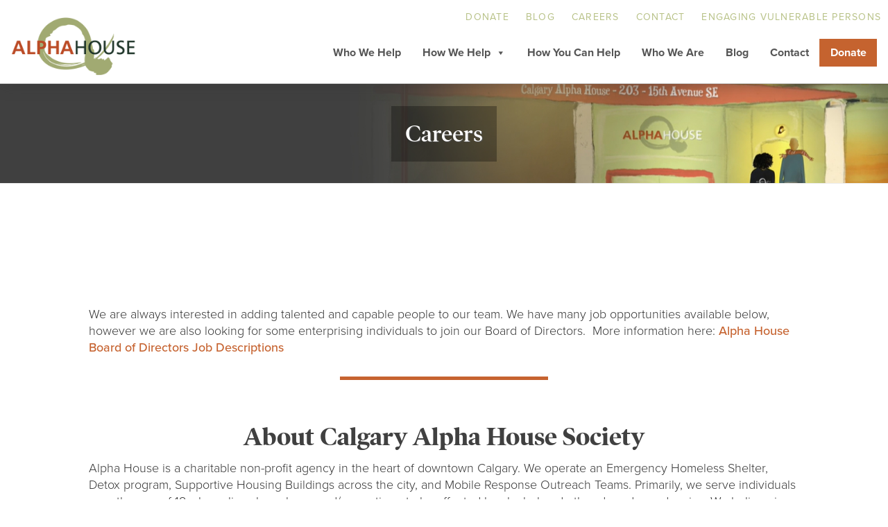

--- FILE ---
content_type: text/html; charset=UTF-8
request_url: https://alphahousecalgary.com/careers/
body_size: 14813
content:

<!DOCTYPE html>
<html lang="en">
<head>
<meta charset="utf-8" />
<meta http-equiv="X-UA-Compatible" content="IE=edge,chrome=1">
<meta name="viewport" content="width=device-width, initial-scale=1">
<!--meta name="description" content="Alpha House is a non-profit charitable agency that provides safe and caring environments for individuals whose lives are affected by alcohol and other drug dependencies.">
<meta property="go:title" content="Alpha House Society | Calgary, Alberta" />
<meta property="go:url" content="https://www.alphahousecalgary.com" />
<meta property="go:image" content="https://www.alphahousecalgary.com/wp-content/themes/armadillo/images/alpha-logo.png" />
<meta property="go:site_name" content="Alpha House Society | Calgary, Alberta" />
<meta property="go:description" content="Alpha House is a non-profit charitable agency that provides safe and caring environments for individuals whose lives are affected by alcohol and other drug dependencies." /-->

	<title>Careers - Alpha House Society | Calgary, Alberta</title>

	<style type="text/css" media="screen">
		@import url( https://alphahousecalgary.com/wp-content/themes/armadillo-v2/css/bootstrap.min.css );
		@import url( https://alphahousecalgary.com/wp-content/themes/armadillo-v2/style.css?v1.0175 );
	</style>
	
<!--[if IE]>
	<script src="https://html5shiv.googlecode.com/svn/trunk/html5.js"></script><![endif]-->
<!--[if let IE 7]>
	<script src="js/IE8.js" type="text/javascript"></script><![endif]-->
<!--[if lt IE 7] -->

	<link rel="alternate" type="application/rss+xml" title="RSS 2.0" href="https://alphahousecalgary.com/feed/" />
	<link rel="alternate" type="text/xml" title="RSS .92" href="https://alphahousecalgary.com/feed/rss/" />
	<link rel="alternate" type="application/atom+xml" title="Atom 1.0" href="https://alphahousecalgary.com/feed/atom/" />

	<script src="https://kit.fontawesome.com/53905894ef.js" crossorigin="anonymous"></script>
	<link rel="stylesheet" href="https://use.typekit.net/htk8kjt.css">
		
	<link rel="shortcut icon" href="https://alphahousecalgary.com/favicon.ico" type="image/x-icon" />
	<link rel="shortcut icon" href="https://alphahousecalgary.com/favicon.gif" type="image/x-icon" />

	<link rel="pingback" href="https://alphahousecalgary.com/xmlrpc.php" />
		<link rel='archives' title='December 2025' href='https://alphahousecalgary.com/2025/12/' />
	<link rel='archives' title='November 2025' href='https://alphahousecalgary.com/2025/11/' />
	<link rel='archives' title='October 2025' href='https://alphahousecalgary.com/2025/10/' />
	<link rel='archives' title='September 2025' href='https://alphahousecalgary.com/2025/09/' />
	<link rel='archives' title='August 2025' href='https://alphahousecalgary.com/2025/08/' />
	<link rel='archives' title='June 2025' href='https://alphahousecalgary.com/2025/06/' />
	<link rel='archives' title='May 2025' href='https://alphahousecalgary.com/2025/05/' />
	<link rel='archives' title='April 2025' href='https://alphahousecalgary.com/2025/04/' />
	<link rel='archives' title='February 2025' href='https://alphahousecalgary.com/2025/02/' />
	<link rel='archives' title='January 2025' href='https://alphahousecalgary.com/2025/01/' />
	<link rel='archives' title='November 2024' href='https://alphahousecalgary.com/2024/11/' />
	<link rel='archives' title='October 2024' href='https://alphahousecalgary.com/2024/10/' />
	<link rel='archives' title='September 2024' href='https://alphahousecalgary.com/2024/09/' />
	<link rel='archives' title='August 2024' href='https://alphahousecalgary.com/2024/08/' />
	<link rel='archives' title='July 2024' href='https://alphahousecalgary.com/2024/07/' />
	<link rel='archives' title='June 2024' href='https://alphahousecalgary.com/2024/06/' />
	<link rel='archives' title='May 2024' href='https://alphahousecalgary.com/2024/05/' />
	<link rel='archives' title='April 2024' href='https://alphahousecalgary.com/2024/04/' />
	<link rel='archives' title='March 2024' href='https://alphahousecalgary.com/2024/03/' />
	<link rel='archives' title='February 2024' href='https://alphahousecalgary.com/2024/02/' />
	<link rel='archives' title='December 2023' href='https://alphahousecalgary.com/2023/12/' />
	<link rel='archives' title='November 2023' href='https://alphahousecalgary.com/2023/11/' />
	<link rel='archives' title='October 2023' href='https://alphahousecalgary.com/2023/10/' />
	<link rel='archives' title='September 2023' href='https://alphahousecalgary.com/2023/09/' />
	<link rel='archives' title='August 2023' href='https://alphahousecalgary.com/2023/08/' />
	<link rel='archives' title='June 2023' href='https://alphahousecalgary.com/2023/06/' />
	<link rel='archives' title='May 2023' href='https://alphahousecalgary.com/2023/05/' />
	<link rel='archives' title='April 2023' href='https://alphahousecalgary.com/2023/04/' />
	<link rel='archives' title='March 2023' href='https://alphahousecalgary.com/2023/03/' />
	<link rel='archives' title='February 2023' href='https://alphahousecalgary.com/2023/02/' />
	<link rel='archives' title='September 2022' href='https://alphahousecalgary.com/2022/09/' />
	<link rel='archives' title='July 2022' href='https://alphahousecalgary.com/2022/07/' />
	<link rel='archives' title='June 2022' href='https://alphahousecalgary.com/2022/06/' />
	<link rel='archives' title='March 2022' href='https://alphahousecalgary.com/2022/03/' />
	<link rel='archives' title='February 2022' href='https://alphahousecalgary.com/2022/02/' />
	<link rel='archives' title='November 2021' href='https://alphahousecalgary.com/2021/11/' />
	<link rel='archives' title='September 2021' href='https://alphahousecalgary.com/2021/09/' />
	<link rel='archives' title='August 2021' href='https://alphahousecalgary.com/2021/08/' />
	<link rel='archives' title='June 2021' href='https://alphahousecalgary.com/2021/06/' />
	<link rel='archives' title='April 2021' href='https://alphahousecalgary.com/2021/04/' />
	<link rel='archives' title='March 2021' href='https://alphahousecalgary.com/2021/03/' />
	<link rel='archives' title='December 2020' href='https://alphahousecalgary.com/2020/12/' />
	<link rel='archives' title='November 2020' href='https://alphahousecalgary.com/2020/11/' />
	<link rel='archives' title='September 2020' href='https://alphahousecalgary.com/2020/09/' />
	<link rel='archives' title='June 2020' href='https://alphahousecalgary.com/2020/06/' />
	<link rel='archives' title='May 2020' href='https://alphahousecalgary.com/2020/05/' />
	<link rel='archives' title='March 2020' href='https://alphahousecalgary.com/2020/03/' />
	<link rel='archives' title='February 2020' href='https://alphahousecalgary.com/2020/02/' />
	<link rel='archives' title='December 2019' href='https://alphahousecalgary.com/2019/12/' />
	<link rel='archives' title='October 2019' href='https://alphahousecalgary.com/2019/10/' />
	<link rel='archives' title='August 2019' href='https://alphahousecalgary.com/2019/08/' />
	<link rel='archives' title='June 2019' href='https://alphahousecalgary.com/2019/06/' />
	<link rel='archives' title='May 2019' href='https://alphahousecalgary.com/2019/05/' />
	<link rel='archives' title='April 2019' href='https://alphahousecalgary.com/2019/04/' />
	<link rel='archives' title='May 2018' href='https://alphahousecalgary.com/2018/05/' />
	<link rel='archives' title='March 2018' href='https://alphahousecalgary.com/2018/03/' />
	<link rel='archives' title='November 2017' href='https://alphahousecalgary.com/2017/11/' />
	<link rel='archives' title='October 2017' href='https://alphahousecalgary.com/2017/10/' />
	<link rel='archives' title='June 2017' href='https://alphahousecalgary.com/2017/06/' />
	<link rel='archives' title='March 2017' href='https://alphahousecalgary.com/2017/03/' />
	<link rel='archives' title='November 2016' href='https://alphahousecalgary.com/2016/11/' />
	<link rel='archives' title='August 2016' href='https://alphahousecalgary.com/2016/08/' />
	<link rel='archives' title='May 2016' href='https://alphahousecalgary.com/2016/05/' />
	<link rel='archives' title='April 2016' href='https://alphahousecalgary.com/2016/04/' />
	<link rel='archives' title='February 2016' href='https://alphahousecalgary.com/2016/02/' />
	<link rel='archives' title='January 2016' href='https://alphahousecalgary.com/2016/01/' />
	<link rel='archives' title='December 2015' href='https://alphahousecalgary.com/2015/12/' />
	<link rel='archives' title='November 2015' href='https://alphahousecalgary.com/2015/11/' />
	<link rel='archives' title='October 2015' href='https://alphahousecalgary.com/2015/10/' />
		<meta name='robots' content='index, follow, max-image-preview:large, max-snippet:-1, max-video-preview:-1' />

	<!-- This site is optimized with the Yoast SEO plugin v26.7 - https://yoast.com/wordpress/plugins/seo/ -->
	<link rel="canonical" href="https://alphahousecalgary.com/careers/" />
	<meta property="og:locale" content="en_US" />
	<meta property="og:type" content="article" />
	<meta property="og:title" content="Careers - Alpha House Society | Calgary, Alberta" />
	<meta property="og:url" content="https://alphahousecalgary.com/careers/" />
	<meta property="og:site_name" content="Alpha House Society | Calgary, Alberta" />
	<meta property="article:publisher" content="https://www.facebook.com/AlphaHouseSociety?fref=ts" />
	<meta property="article:modified_time" content="2025-03-11T20:23:44+00:00" />
	<meta property="og:image" content="https://alphahousecalgary.com/wp-content/uploads/2019/09/alpha-featured-image.jpg" />
	<meta property="og:image:width" content="750" />
	<meta property="og:image:height" content="400" />
	<meta property="og:image:type" content="image/jpeg" />
	<meta name="twitter:card" content="summary_large_image" />
	<meta name="twitter:site" content="@alphahouseyyc" />
	<meta name="twitter:label1" content="Est. reading time" />
	<meta name="twitter:data1" content="2 minutes" />
	<script type="application/ld+json" class="yoast-schema-graph">{"@context":"https://schema.org","@graph":[{"@type":"WebPage","@id":"https://alphahousecalgary.com/careers/","url":"https://alphahousecalgary.com/careers/","name":"Careers - Alpha House Society | Calgary, Alberta","isPartOf":{"@id":"https://alphahousecalgary.com/#website"},"primaryImageOfPage":{"@id":"https://alphahousecalgary.com/careers/#primaryimage"},"image":{"@id":"https://alphahousecalgary.com/careers/#primaryimage"},"thumbnailUrl":"https://alphahousecalgary.com/wp-content/uploads/2019/09/alpha-featured-image.jpg","datePublished":"2015-05-11T03:02:30+00:00","dateModified":"2025-03-11T20:23:44+00:00","breadcrumb":{"@id":"https://alphahousecalgary.com/careers/#breadcrumb"},"inLanguage":"en-US","potentialAction":[{"@type":"ReadAction","target":["https://alphahousecalgary.com/careers/"]}]},{"@type":"ImageObject","inLanguage":"en-US","@id":"https://alphahousecalgary.com/careers/#primaryimage","url":"https://alphahousecalgary.com/wp-content/uploads/2019/09/alpha-featured-image.jpg","contentUrl":"https://alphahousecalgary.com/wp-content/uploads/2019/09/alpha-featured-image.jpg","width":750,"height":400},{"@type":"BreadcrumbList","@id":"https://alphahousecalgary.com/careers/#breadcrumb","itemListElement":[{"@type":"ListItem","position":1,"name":"Home","item":"https://alphahousecalgary.com/"},{"@type":"ListItem","position":2,"name":"Careers"}]},{"@type":"WebSite","@id":"https://alphahousecalgary.com/#website","url":"https://alphahousecalgary.com/","name":"Alpha House Society | Calgary, Alberta","description":"Safe and Caring Environments for Individuals Whose Lives are Affected by Alcohol and Other Drug Dependencies","publisher":{"@id":"https://alphahousecalgary.com/#organization"},"potentialAction":[{"@type":"SearchAction","target":{"@type":"EntryPoint","urlTemplate":"https://alphahousecalgary.com/?s={search_term_string}"},"query-input":{"@type":"PropertyValueSpecification","valueRequired":true,"valueName":"search_term_string"}}],"inLanguage":"en-US"},{"@type":"Organization","@id":"https://alphahousecalgary.com/#organization","name":"The Calgary Alpha House Society","url":"https://alphahousecalgary.com/","logo":{"@type":"ImageObject","inLanguage":"en-US","@id":"https://alphahousecalgary.com/#/schema/logo/image/","url":"https://alphahousecalgary.com/wp-content/uploads/2017/07/logo-2-e1500229226579.png","contentUrl":"https://alphahousecalgary.com/wp-content/uploads/2017/07/logo-2-e1500229226579.png","width":206,"height":99,"caption":"The Calgary Alpha House Society"},"image":{"@id":"https://alphahousecalgary.com/#/schema/logo/image/"},"sameAs":["https://www.facebook.com/AlphaHouseSociety?fref=ts","https://x.com/alphahouseyyc"]}]}</script>
	<!-- / Yoast SEO plugin. -->


<link rel='dns-prefetch' href='//code.jquery.com' />
<link rel="alternate" type="application/rss+xml" title="Alpha House Society | Calgary, Alberta &raquo; Careers Comments Feed" href="https://alphahousecalgary.com/careers/feed/" />
<script type="text/javascript">
/* <![CDATA[ */
window._wpemojiSettings = {"baseUrl":"https:\/\/s.w.org\/images\/core\/emoji\/16.0.1\/72x72\/","ext":".png","svgUrl":"https:\/\/s.w.org\/images\/core\/emoji\/16.0.1\/svg\/","svgExt":".svg","source":{"concatemoji":"https:\/\/alphahousecalgary.com\/wp-includes\/js\/wp-emoji-release.min.js?ver=6.8.3"}};
/*! This file is auto-generated */
!function(s,n){var o,i,e;function c(e){try{var t={supportTests:e,timestamp:(new Date).valueOf()};sessionStorage.setItem(o,JSON.stringify(t))}catch(e){}}function p(e,t,n){e.clearRect(0,0,e.canvas.width,e.canvas.height),e.fillText(t,0,0);var t=new Uint32Array(e.getImageData(0,0,e.canvas.width,e.canvas.height).data),a=(e.clearRect(0,0,e.canvas.width,e.canvas.height),e.fillText(n,0,0),new Uint32Array(e.getImageData(0,0,e.canvas.width,e.canvas.height).data));return t.every(function(e,t){return e===a[t]})}function u(e,t){e.clearRect(0,0,e.canvas.width,e.canvas.height),e.fillText(t,0,0);for(var n=e.getImageData(16,16,1,1),a=0;a<n.data.length;a++)if(0!==n.data[a])return!1;return!0}function f(e,t,n,a){switch(t){case"flag":return n(e,"\ud83c\udff3\ufe0f\u200d\u26a7\ufe0f","\ud83c\udff3\ufe0f\u200b\u26a7\ufe0f")?!1:!n(e,"\ud83c\udde8\ud83c\uddf6","\ud83c\udde8\u200b\ud83c\uddf6")&&!n(e,"\ud83c\udff4\udb40\udc67\udb40\udc62\udb40\udc65\udb40\udc6e\udb40\udc67\udb40\udc7f","\ud83c\udff4\u200b\udb40\udc67\u200b\udb40\udc62\u200b\udb40\udc65\u200b\udb40\udc6e\u200b\udb40\udc67\u200b\udb40\udc7f");case"emoji":return!a(e,"\ud83e\udedf")}return!1}function g(e,t,n,a){var r="undefined"!=typeof WorkerGlobalScope&&self instanceof WorkerGlobalScope?new OffscreenCanvas(300,150):s.createElement("canvas"),o=r.getContext("2d",{willReadFrequently:!0}),i=(o.textBaseline="top",o.font="600 32px Arial",{});return e.forEach(function(e){i[e]=t(o,e,n,a)}),i}function t(e){var t=s.createElement("script");t.src=e,t.defer=!0,s.head.appendChild(t)}"undefined"!=typeof Promise&&(o="wpEmojiSettingsSupports",i=["flag","emoji"],n.supports={everything:!0,everythingExceptFlag:!0},e=new Promise(function(e){s.addEventListener("DOMContentLoaded",e,{once:!0})}),new Promise(function(t){var n=function(){try{var e=JSON.parse(sessionStorage.getItem(o));if("object"==typeof e&&"number"==typeof e.timestamp&&(new Date).valueOf()<e.timestamp+604800&&"object"==typeof e.supportTests)return e.supportTests}catch(e){}return null}();if(!n){if("undefined"!=typeof Worker&&"undefined"!=typeof OffscreenCanvas&&"undefined"!=typeof URL&&URL.createObjectURL&&"undefined"!=typeof Blob)try{var e="postMessage("+g.toString()+"("+[JSON.stringify(i),f.toString(),p.toString(),u.toString()].join(",")+"));",a=new Blob([e],{type:"text/javascript"}),r=new Worker(URL.createObjectURL(a),{name:"wpTestEmojiSupports"});return void(r.onmessage=function(e){c(n=e.data),r.terminate(),t(n)})}catch(e){}c(n=g(i,f,p,u))}t(n)}).then(function(e){for(var t in e)n.supports[t]=e[t],n.supports.everything=n.supports.everything&&n.supports[t],"flag"!==t&&(n.supports.everythingExceptFlag=n.supports.everythingExceptFlag&&n.supports[t]);n.supports.everythingExceptFlag=n.supports.everythingExceptFlag&&!n.supports.flag,n.DOMReady=!1,n.readyCallback=function(){n.DOMReady=!0}}).then(function(){return e}).then(function(){var e;n.supports.everything||(n.readyCallback(),(e=n.source||{}).concatemoji?t(e.concatemoji):e.wpemoji&&e.twemoji&&(t(e.twemoji),t(e.wpemoji)))}))}((window,document),window._wpemojiSettings);
/* ]]> */
</script>
		
	<style id='wp-emoji-styles-inline-css' type='text/css'>

	img.wp-smiley, img.emoji {
		display: inline !important;
		border: none !important;
		box-shadow: none !important;
		height: 1em !important;
		width: 1em !important;
		margin: 0 0.07em !important;
		vertical-align: -0.1em !important;
		background: none !important;
		padding: 0 !important;
	}
</style>
<link rel='stylesheet' id='wp-block-library-css' href='https://alphahousecalgary.com/wp-includes/css/dist/block-library/style.min.css?ver=6.8.3' type='text/css' media='all' />
<style id='classic-theme-styles-inline-css' type='text/css'>
/*! This file is auto-generated */
.wp-block-button__link{color:#fff;background-color:#32373c;border-radius:9999px;box-shadow:none;text-decoration:none;padding:calc(.667em + 2px) calc(1.333em + 2px);font-size:1.125em}.wp-block-file__button{background:#32373c;color:#fff;text-decoration:none}
</style>
<link rel='stylesheet' id='wp-components-css' href='https://alphahousecalgary.com/wp-includes/css/dist/components/style.min.css?ver=6.8.3' type='text/css' media='all' />
<link rel='stylesheet' id='wp-preferences-css' href='https://alphahousecalgary.com/wp-includes/css/dist/preferences/style.min.css?ver=6.8.3' type='text/css' media='all' />
<link rel='stylesheet' id='wp-block-editor-css' href='https://alphahousecalgary.com/wp-includes/css/dist/block-editor/style.min.css?ver=6.8.3' type='text/css' media='all' />
<link rel='stylesheet' id='popup-maker-block-library-style-css' href='https://alphahousecalgary.com/wp-content/plugins/popup-maker/dist/packages/block-library-style.css?ver=dbea705cfafe089d65f1' type='text/css' media='all' />
<style id='global-styles-inline-css' type='text/css'>
:root{--wp--preset--aspect-ratio--square: 1;--wp--preset--aspect-ratio--4-3: 4/3;--wp--preset--aspect-ratio--3-4: 3/4;--wp--preset--aspect-ratio--3-2: 3/2;--wp--preset--aspect-ratio--2-3: 2/3;--wp--preset--aspect-ratio--16-9: 16/9;--wp--preset--aspect-ratio--9-16: 9/16;--wp--preset--color--black: #000000;--wp--preset--color--cyan-bluish-gray: #abb8c3;--wp--preset--color--white: #ffffff;--wp--preset--color--pale-pink: #f78da7;--wp--preset--color--vivid-red: #cf2e2e;--wp--preset--color--luminous-vivid-orange: #ff6900;--wp--preset--color--luminous-vivid-amber: #fcb900;--wp--preset--color--light-green-cyan: #7bdcb5;--wp--preset--color--vivid-green-cyan: #00d084;--wp--preset--color--pale-cyan-blue: #8ed1fc;--wp--preset--color--vivid-cyan-blue: #0693e3;--wp--preset--color--vivid-purple: #9b51e0;--wp--preset--gradient--vivid-cyan-blue-to-vivid-purple: linear-gradient(135deg,rgba(6,147,227,1) 0%,rgb(155,81,224) 100%);--wp--preset--gradient--light-green-cyan-to-vivid-green-cyan: linear-gradient(135deg,rgb(122,220,180) 0%,rgb(0,208,130) 100%);--wp--preset--gradient--luminous-vivid-amber-to-luminous-vivid-orange: linear-gradient(135deg,rgba(252,185,0,1) 0%,rgba(255,105,0,1) 100%);--wp--preset--gradient--luminous-vivid-orange-to-vivid-red: linear-gradient(135deg,rgba(255,105,0,1) 0%,rgb(207,46,46) 100%);--wp--preset--gradient--very-light-gray-to-cyan-bluish-gray: linear-gradient(135deg,rgb(238,238,238) 0%,rgb(169,184,195) 100%);--wp--preset--gradient--cool-to-warm-spectrum: linear-gradient(135deg,rgb(74,234,220) 0%,rgb(151,120,209) 20%,rgb(207,42,186) 40%,rgb(238,44,130) 60%,rgb(251,105,98) 80%,rgb(254,248,76) 100%);--wp--preset--gradient--blush-light-purple: linear-gradient(135deg,rgb(255,206,236) 0%,rgb(152,150,240) 100%);--wp--preset--gradient--blush-bordeaux: linear-gradient(135deg,rgb(254,205,165) 0%,rgb(254,45,45) 50%,rgb(107,0,62) 100%);--wp--preset--gradient--luminous-dusk: linear-gradient(135deg,rgb(255,203,112) 0%,rgb(199,81,192) 50%,rgb(65,88,208) 100%);--wp--preset--gradient--pale-ocean: linear-gradient(135deg,rgb(255,245,203) 0%,rgb(182,227,212) 50%,rgb(51,167,181) 100%);--wp--preset--gradient--electric-grass: linear-gradient(135deg,rgb(202,248,128) 0%,rgb(113,206,126) 100%);--wp--preset--gradient--midnight: linear-gradient(135deg,rgb(2,3,129) 0%,rgb(40,116,252) 100%);--wp--preset--font-size--small: 13px;--wp--preset--font-size--medium: 20px;--wp--preset--font-size--large: 36px;--wp--preset--font-size--x-large: 42px;--wp--preset--spacing--20: 0.44rem;--wp--preset--spacing--30: 0.67rem;--wp--preset--spacing--40: 1rem;--wp--preset--spacing--50: 1.5rem;--wp--preset--spacing--60: 2.25rem;--wp--preset--spacing--70: 3.38rem;--wp--preset--spacing--80: 5.06rem;--wp--preset--shadow--natural: 6px 6px 9px rgba(0, 0, 0, 0.2);--wp--preset--shadow--deep: 12px 12px 50px rgba(0, 0, 0, 0.4);--wp--preset--shadow--sharp: 6px 6px 0px rgba(0, 0, 0, 0.2);--wp--preset--shadow--outlined: 6px 6px 0px -3px rgba(255, 255, 255, 1), 6px 6px rgba(0, 0, 0, 1);--wp--preset--shadow--crisp: 6px 6px 0px rgba(0, 0, 0, 1);}:where(.is-layout-flex){gap: 0.5em;}:where(.is-layout-grid){gap: 0.5em;}body .is-layout-flex{display: flex;}.is-layout-flex{flex-wrap: wrap;align-items: center;}.is-layout-flex > :is(*, div){margin: 0;}body .is-layout-grid{display: grid;}.is-layout-grid > :is(*, div){margin: 0;}:where(.wp-block-columns.is-layout-flex){gap: 2em;}:where(.wp-block-columns.is-layout-grid){gap: 2em;}:where(.wp-block-post-template.is-layout-flex){gap: 1.25em;}:where(.wp-block-post-template.is-layout-grid){gap: 1.25em;}.has-black-color{color: var(--wp--preset--color--black) !important;}.has-cyan-bluish-gray-color{color: var(--wp--preset--color--cyan-bluish-gray) !important;}.has-white-color{color: var(--wp--preset--color--white) !important;}.has-pale-pink-color{color: var(--wp--preset--color--pale-pink) !important;}.has-vivid-red-color{color: var(--wp--preset--color--vivid-red) !important;}.has-luminous-vivid-orange-color{color: var(--wp--preset--color--luminous-vivid-orange) !important;}.has-luminous-vivid-amber-color{color: var(--wp--preset--color--luminous-vivid-amber) !important;}.has-light-green-cyan-color{color: var(--wp--preset--color--light-green-cyan) !important;}.has-vivid-green-cyan-color{color: var(--wp--preset--color--vivid-green-cyan) !important;}.has-pale-cyan-blue-color{color: var(--wp--preset--color--pale-cyan-blue) !important;}.has-vivid-cyan-blue-color{color: var(--wp--preset--color--vivid-cyan-blue) !important;}.has-vivid-purple-color{color: var(--wp--preset--color--vivid-purple) !important;}.has-black-background-color{background-color: var(--wp--preset--color--black) !important;}.has-cyan-bluish-gray-background-color{background-color: var(--wp--preset--color--cyan-bluish-gray) !important;}.has-white-background-color{background-color: var(--wp--preset--color--white) !important;}.has-pale-pink-background-color{background-color: var(--wp--preset--color--pale-pink) !important;}.has-vivid-red-background-color{background-color: var(--wp--preset--color--vivid-red) !important;}.has-luminous-vivid-orange-background-color{background-color: var(--wp--preset--color--luminous-vivid-orange) !important;}.has-luminous-vivid-amber-background-color{background-color: var(--wp--preset--color--luminous-vivid-amber) !important;}.has-light-green-cyan-background-color{background-color: var(--wp--preset--color--light-green-cyan) !important;}.has-vivid-green-cyan-background-color{background-color: var(--wp--preset--color--vivid-green-cyan) !important;}.has-pale-cyan-blue-background-color{background-color: var(--wp--preset--color--pale-cyan-blue) !important;}.has-vivid-cyan-blue-background-color{background-color: var(--wp--preset--color--vivid-cyan-blue) !important;}.has-vivid-purple-background-color{background-color: var(--wp--preset--color--vivid-purple) !important;}.has-black-border-color{border-color: var(--wp--preset--color--black) !important;}.has-cyan-bluish-gray-border-color{border-color: var(--wp--preset--color--cyan-bluish-gray) !important;}.has-white-border-color{border-color: var(--wp--preset--color--white) !important;}.has-pale-pink-border-color{border-color: var(--wp--preset--color--pale-pink) !important;}.has-vivid-red-border-color{border-color: var(--wp--preset--color--vivid-red) !important;}.has-luminous-vivid-orange-border-color{border-color: var(--wp--preset--color--luminous-vivid-orange) !important;}.has-luminous-vivid-amber-border-color{border-color: var(--wp--preset--color--luminous-vivid-amber) !important;}.has-light-green-cyan-border-color{border-color: var(--wp--preset--color--light-green-cyan) !important;}.has-vivid-green-cyan-border-color{border-color: var(--wp--preset--color--vivid-green-cyan) !important;}.has-pale-cyan-blue-border-color{border-color: var(--wp--preset--color--pale-cyan-blue) !important;}.has-vivid-cyan-blue-border-color{border-color: var(--wp--preset--color--vivid-cyan-blue) !important;}.has-vivid-purple-border-color{border-color: var(--wp--preset--color--vivid-purple) !important;}.has-vivid-cyan-blue-to-vivid-purple-gradient-background{background: var(--wp--preset--gradient--vivid-cyan-blue-to-vivid-purple) !important;}.has-light-green-cyan-to-vivid-green-cyan-gradient-background{background: var(--wp--preset--gradient--light-green-cyan-to-vivid-green-cyan) !important;}.has-luminous-vivid-amber-to-luminous-vivid-orange-gradient-background{background: var(--wp--preset--gradient--luminous-vivid-amber-to-luminous-vivid-orange) !important;}.has-luminous-vivid-orange-to-vivid-red-gradient-background{background: var(--wp--preset--gradient--luminous-vivid-orange-to-vivid-red) !important;}.has-very-light-gray-to-cyan-bluish-gray-gradient-background{background: var(--wp--preset--gradient--very-light-gray-to-cyan-bluish-gray) !important;}.has-cool-to-warm-spectrum-gradient-background{background: var(--wp--preset--gradient--cool-to-warm-spectrum) !important;}.has-blush-light-purple-gradient-background{background: var(--wp--preset--gradient--blush-light-purple) !important;}.has-blush-bordeaux-gradient-background{background: var(--wp--preset--gradient--blush-bordeaux) !important;}.has-luminous-dusk-gradient-background{background: var(--wp--preset--gradient--luminous-dusk) !important;}.has-pale-ocean-gradient-background{background: var(--wp--preset--gradient--pale-ocean) !important;}.has-electric-grass-gradient-background{background: var(--wp--preset--gradient--electric-grass) !important;}.has-midnight-gradient-background{background: var(--wp--preset--gradient--midnight) !important;}.has-small-font-size{font-size: var(--wp--preset--font-size--small) !important;}.has-medium-font-size{font-size: var(--wp--preset--font-size--medium) !important;}.has-large-font-size{font-size: var(--wp--preset--font-size--large) !important;}.has-x-large-font-size{font-size: var(--wp--preset--font-size--x-large) !important;}
:where(.wp-block-post-template.is-layout-flex){gap: 1.25em;}:where(.wp-block-post-template.is-layout-grid){gap: 1.25em;}
:where(.wp-block-columns.is-layout-flex){gap: 2em;}:where(.wp-block-columns.is-layout-grid){gap: 2em;}
:root :where(.wp-block-pullquote){font-size: 1.5em;line-height: 1.6;}
</style>
<link rel='stylesheet' id='godaddy-styles-css' href='https://alphahousecalgary.com/wp-content/mu-plugins/vendor/wpex/godaddy-launch/includes/Dependencies/GoDaddy/Styles/build/latest.css?ver=2.0.2' type='text/css' media='all' />
<link rel='stylesheet' id='megamenu-css' href='https://alphahousecalgary.com/wp-content/uploads/maxmegamenu/style.css?ver=388fd5' type='text/css' media='all' />
<link rel='stylesheet' id='dashicons-css' href='https://alphahousecalgary.com/wp-includes/css/dashicons.min.css?ver=6.8.3' type='text/css' media='all' />
<link rel='stylesheet' id='divi-builder-style-css' href='https://alphahousecalgary.com/wp-content/plugins/divi-builder/css/style-static.min.css?ver=4.27.5' type='text/css' media='all' />
<link rel='stylesheet' id='tablepress-default-css' href='https://alphahousecalgary.com/wp-content/plugins/tablepress/css/build/default.css?ver=3.2.6' type='text/css' media='all' />
<link rel='stylesheet' id='popup-maker-site-css' href='//alphahousecalgary.com/wp-content/uploads/pum/pum-site-styles.css?generated=1755179714&#038;ver=1.21.5' type='text/css' media='all' />
<link rel='stylesheet' id='wp-paginate-css' href='https://alphahousecalgary.com/wp-content/plugins/wp-paginate/css/wp-paginate.css?ver=2.2.4' type='text/css' media='screen' />
<script type="text/javascript" src="https://code.jquery.com/jquery-3.5.1.min.js?ver=3.5.1" id="jquery-js"></script>
<script type="text/javascript" src="https://code.jquery.com/jquery-migrate-3.3.1.min.js?ver=3.3.1" id="jquery-migrate-js"></script>
<link rel="https://api.w.org/" href="https://alphahousecalgary.com/wp-json/" /><link rel="alternate" title="JSON" type="application/json" href="https://alphahousecalgary.com/wp-json/wp/v2/pages/13" /><link rel="EditURI" type="application/rsd+xml" title="RSD" href="https://alphahousecalgary.com/xmlrpc.php?rsd" />
<meta name="generator" content="WordPress 6.8.3" />
<link rel='shortlink' href='https://alphahousecalgary.com/?p=13' />
<link rel="alternate" title="oEmbed (JSON)" type="application/json+oembed" href="https://alphahousecalgary.com/wp-json/oembed/1.0/embed?url=https%3A%2F%2Falphahousecalgary.com%2Fcareers%2F" />
<link rel="alternate" title="oEmbed (XML)" type="text/xml+oembed" href="https://alphahousecalgary.com/wp-json/oembed/1.0/embed?url=https%3A%2F%2Falphahousecalgary.com%2Fcareers%2F&#038;format=xml" />
<meta name="tec-api-version" content="v1"><meta name="tec-api-origin" content="https://alphahousecalgary.com"><link rel="alternate" href="https://alphahousecalgary.com/wp-json/tribe/events/v1/" /><style type="text/css" id="et-bloom-custom-css">
					.et_bloom .et_bloom_optin_2 .et_bloom_form_content { background-color: #b7c186 !important; } .et_bloom .et_bloom_optin_2 .et_bloom_form_container .et_bloom_form_header { background-color: #ffffff !important; } .et_bloom .et_bloom_optin_2 .carrot_edge .et_bloom_form_content:before { border-top-color: #ffffff !important; } .et_bloom .et_bloom_optin_2 .carrot_edge.et_bloom_form_right .et_bloom_form_content:before, .et_bloom .et_bloom_optin_2 .carrot_edge.et_bloom_form_left .et_bloom_form_content:before { border-top-color: transparent !important; border-left-color: #ffffff !important; }
						@media only screen and ( max-width: 767px ) {.et_bloom .et_bloom_optin_2 .carrot_edge.et_bloom_form_right .et_bloom_form_content:before { border-top-color: #ffffff !important; border-left-color: transparent !important; }.et_bloom .et_bloom_optin_2 .carrot_edge.et_bloom_form_left .et_bloom_form_content:after { border-bottom-color: #ffffff !important; border-left-color: transparent !important; }
						}.et_bloom .et_bloom_optin_2 .et_bloom_form_content button { background-color: #ffffff !important; } .et_bloom .et_bloom_optin_2 .et_bloom_form_content .et_bloom_fields i { color: #ffffff !important; } .et_bloom .et_bloom_optin_2 .et_bloom_form_content .et_bloom_custom_field_radio i:before { background: #ffffff !important; } .et_bloom .et_bloom_optin_2 .et_bloom_form_content button { background-color: #ffffff !important; } .et_bloom .et_bloom_optin_2 .et_bloom_form_container h2, .et_bloom .et_bloom_optin_2 .et_bloom_form_container h2 span, .et_bloom .et_bloom_optin_2 .et_bloom_form_container h2 strong { font-family: "Georgia", Helvetica, Arial, Lucida, sans-serif; }.et_bloom .et_bloom_optin_2 .et_bloom_form_container p, .et_bloom .et_bloom_optin_2 .et_bloom_form_container p span, .et_bloom .et_bloom_optin_2 .et_bloom_form_container p strong, .et_bloom .et_bloom_optin_2 .et_bloom_form_container form input, .et_bloom .et_bloom_optin_2 .et_bloom_form_container form button span { font-family: "Georgia", Helvetica, Arial, Lucida, sans-serif; } 
				</style><link rel="stylesheet" id="et-core-unified-deferred-13-cached-inline-styles" href="https://alphahousecalgary.com/wp-content/et-cache/13/et-core-unified-deferred-13.min.css?ver=1765245420" /><style type="text/css">/** Mega Menu CSS: fs **/</style>
	
<!-- Google tag (gtag.js) -->
<script async src="https://www.googletagmanager.com/gtag/js?id=G-XETERJL5T6"></script>
<script>
  window.dataLayer = window.dataLayer || [];
  function gtag(){dataLayer.push(arguments);}
  gtag('js', new Date());

  gtag('config', 'G-XETERJL5T6');
</script>
<!-- Google tag (gtag.js) --> <script async src="https://www.googletagmanager.com/gtag/js?id=AW-11104706728"></script> <script> window.dataLayer = window.dataLayer || []; function gtag(){dataLayer.push(arguments);} gtag('js', new Date()); gtag('config', 'AW-11104706728'); </script>
</head>

<body data-rsssl=1 class="wp-singular page-template-default page page-id-13 wp-theme-armadillo-v2 et_divi_builder tribe-no-js et_bloom mega-menu-main-menu et-pb-theme-armadillo template et-db">
<header>
<section id="top">
		<div class="desktop-menu">
		<ul id="menu-top-menu-desktop" class="menu"><li id="menu-item-5129" class="menu-item menu-item-type-post_type menu-item-object-page menu-item-5129"><a href="https://alphahousecalgary.com/donate/">Donate</a></li>
<li id="menu-item-1281" class="menu-item menu-item-type-post_type menu-item-object-page menu-item-1281"><a href="https://alphahousecalgary.com/blog/">Blog</a></li>
<li id="menu-item-1343" class="menu-item menu-item-type-post_type menu-item-object-page current-menu-item page_item page-item-13 current_page_item menu-item-1343"><a href="https://alphahousecalgary.com/careers/" aria-current="page">Careers</a></li>
<li id="menu-item-5000" class="menu-item menu-item-type-post_type menu-item-object-page menu-item-5000"><a href="https://alphahousecalgary.com/contact/">Contact</a></li>
<li id="menu-item-5347" class="menu-item menu-item-type-post_type menu-item-object-page menu-item-5347"><a href="https://alphahousecalgary.com/engaging-vulnerable-persons/">Engaging Vulnerable Persons</a></li>
</ul>	
		</div>
		<div class="mobile-menu">
		<ul id="menu-top-menu-mobile" class="menu"><li id="menu-item-5613" class="menu-item menu-item-type-post_type menu-item-object-page current-menu-item page_item page-item-13 current_page_item menu-item-5613"><a href="https://alphahousecalgary.com/careers/" aria-current="page">Careers</a></li>
<li id="menu-item-5614" class="menu-item menu-item-type-post_type menu-item-object-page menu-item-5614"><a href="https://alphahousecalgary.com/contact/">Contact</a></li>
<li id="menu-item-5615" class="menu-item menu-item-type-post_type menu-item-object-page menu-item-5615"><a href="https://alphahousecalgary.com/donate/">Donate</a></li>
</ul>	
		</div>
</section>

<nav class="navbar navbar-default">
     <div class="container-fluid">
       <div class="navbar-header">
        <button type="button" class="navbar-toggle collapsed" data-toggle="collapse" data-target="#navbar" aria-expanded="false" aria-controls="navbar">
              <span class="sr-only">Toggle navigation</span>
              <span class="icon-bar"></span>
              <span class="icon-bar"></span>
              <span class="icon-bar"></span>
       </button>

       <a class="navbar-brand" href="/"><img src="https://alphahousecalgary.com/wp-content/themes/armadillo-v2/images/alphahouse-logo.png" class="logo" alt="Alpha House Society | Calgary, Alberta"/></a>
        </div>
          
        <div id="navbar" class="navbar-collapse collapse pull-right">
	        
	    		<div id="mega-menu-wrap-main-menu" class="mega-menu-wrap"><div class="mega-menu-toggle"><div class="mega-toggle-blocks-left"></div><div class="mega-toggle-blocks-center"></div><div class="mega-toggle-blocks-right"><div class='mega-toggle-block mega-menu-toggle-animated-block mega-toggle-block-0' id='mega-toggle-block-0'><button aria-label="Toggle Menu" class="mega-toggle-animated mega-toggle-animated-slider" type="button" aria-expanded="false">
                  <span class="mega-toggle-animated-box">
                    <span class="mega-toggle-animated-inner"></span>
                  </span>
                </button></div></div></div><ul id="mega-menu-main-menu" class="mega-menu max-mega-menu mega-menu-horizontal mega-no-js" data-event="hover_intent" data-effect="fade_up" data-effect-speed="200" data-effect-mobile="slide_right" data-effect-speed-mobile="200" data-mobile-force-width="false" data-second-click="go" data-document-click="collapse" data-vertical-behaviour="standard" data-breakpoint="780" data-unbind="true" data-mobile-state="collapse_all" data-mobile-direction="vertical" data-hover-intent-timeout="300" data-hover-intent-interval="100"><li class="mega-menu-item mega-menu-item-type-post_type mega-menu-item-object-page mega-align-bottom-left mega-menu-flyout mega-menu-item-1341" id="mega-menu-item-1341"><a class="mega-menu-link" href="https://alphahousecalgary.com/who-we-help/" tabindex="0">Who We Help</a></li><li class="mega-menu-item mega-menu-item-type-post_type mega-menu-item-object-page mega-menu-item-has-children mega-align-bottom-left mega-menu-flyout mega-menu-item-1338" id="mega-menu-item-1338"><a class="mega-menu-link" href="https://alphahousecalgary.com/how-we-help/" aria-expanded="false" tabindex="0">How We Help<span class="mega-indicator" aria-hidden="true"></span></a>
<ul class="mega-sub-menu">
<li class="mega-menu-item mega-menu-item-type-post_type mega-menu-item-object-page mega-menu-item-5132" id="mega-menu-item-5132"><a class="mega-menu-link" href="https://alphahousecalgary.com/how-we-help/detox-program/">Detox Program</a></li><li class="mega-menu-item mega-menu-item-type-post_type mega-menu-item-object-page mega-menu-item-1555" id="mega-menu-item-1555"><a class="mega-menu-link" href="https://alphahousecalgary.com/how-we-help/housing-program/">Housing</a></li><li class="mega-menu-item mega-menu-item-type-post_type mega-menu-item-object-page mega-menu-item-3789" id="mega-menu-item-3789"><a class="mega-menu-link" href="https://alphahousecalgary.com/how-we-help/outreach/">Outreach</a></li><li class="mega-menu-item mega-menu-item-type-post_type mega-menu-item-object-page mega-menu-item-1557" id="mega-menu-item-1557"><a class="mega-menu-link" href="https://alphahousecalgary.com/how-we-help/shelter/">Shelter</a></li></ul>
</li><li class="mega-menu-item mega-menu-item-type-post_type mega-menu-item-object-page mega-align-bottom-left mega-menu-flyout mega-menu-item-1339" id="mega-menu-item-1339"><a class="mega-menu-link" href="https://alphahousecalgary.com/how-you-can-help/" tabindex="0">How You Can Help</a></li><li class="mega-menu-item mega-menu-item-type-post_type mega-menu-item-object-page mega-align-bottom-left mega-menu-flyout mega-menu-item-5484" id="mega-menu-item-5484"><a class="mega-menu-link" href="https://alphahousecalgary.com/who-we-are/" tabindex="0">Who We Are</a></li><li class="mega-menu-item mega-menu-item-type-post_type mega-menu-item-object-page mega-align-bottom-left mega-menu-flyout mega-menu-item-5600" id="mega-menu-item-5600"><a class="mega-menu-link" href="https://alphahousecalgary.com/blog/" tabindex="0">Blog</a></li><li class="mega-menu-item mega-menu-item-type-post_type mega-menu-item-object-page mega-align-bottom-left mega-menu-flyout mega-menu-item-5601" id="mega-menu-item-5601"><a class="mega-menu-link" href="https://alphahousecalgary.com/contact/" tabindex="0">Contact</a></li><li class="mega-btn mega-btn-large mega-btn-donate mega-menu-item mega-menu-item-type-post_type mega-menu-item-object-page mega-align-bottom-left mega-menu-flyout mega-menu-item-5602 btn btn-large btn-donate" id="mega-menu-item-5602"><a class="mega-menu-link" href="https://alphahousecalgary.com/donate/" tabindex="0">Donate</a></li></ul><button class='mega-close' aria-label='Close'></button></div>	
				
        </div><!--/.nav-collapse -->
      </div><!--/.container-fluid -->
</nav>
</header>
<!-- end header --><section id="pageBanner">
	<div class="wrapper">
	<h2 class="postTitle"><span>Careers</span></h2>
	</div>
</section>

<div class="wrapper">
<section id="mainContent" class="jobs">

	
	<article id="post-13">		 	
		<div class="postContent">
			<div id="et-boc" class="et-boc">
			<div id="et_builder_outer_content" class="et_builder_outer_content">
		<div class="et-l et-l--post">
			<div class="et_builder_inner_content et_pb_gutters3"><div class="et_pb_section et_pb_section_0 et_section_regular et_section_transparent" >
				
				
				
				
				
				
				<div class="et_pb_row et_pb_row_0">
				<div class="et_pb_column et_pb_column_4_4 et_pb_column_0  et_pb_css_mix_blend_mode_passthrough et-last-child">
				
				
				
				
				<div class="et_pb_module et_pb_text et_pb_text_0  et_pb_text_align_left et_pb_bg_layout_light">
				
				
				
				
				<div class="et_pb_text_inner"><p>We are always interested in adding talented and capable people to our team. We have many job opportunities available below, however we are also looking for some enterprising individuals to join our Board of Directors.  More information here: <a href="https://alphahousecalgary.com/wp-content/uploads/2025/03/Alpha-House-Board-of-Directors-Job-Descriptions.pdf" rel="attachment wp-att-5225">Alpha House Board of Directors Job Descriptions</a></p></div>
			</div><div class="et_pb_module et_pb_code et_pb_code_0">
				
				
				
				
				<div class="et_pb_code_inner"><hr class="red" /></div>
			</div><div class="et_pb_module et_pb_text et_pb_text_1  et_pb_text_align_left et_pb_bg_layout_light">
				
				
				
				
				<div class="et_pb_text_inner"><h2 style="text-align: center;">About Calgary Alpha House Society</h2>
<p>Alpha House is a charitable non-profit agency in the heart of downtown Calgary. We operate an Emergency Homeless Shelter, Detox program, Supportive Housing Buildings across the city, and Mobile Response Outreach Teams. Primarily, we serve individuals over the age of 18 whose lives have been and/or continue to be affected by alcohol and other drug dependencies. We believe in an individual&#8217;s right to determine what is best for their wellbeing, while continually providing supports, resources, and encouragement to improve people&#8217;s circumstances. If you are interested in helping people and want to find purpose in addressing some of Calgary&#8217;s social issues, Alpha House may be the right place for you! Please see below for all open positions.</p>
<p><em><strong>Other requirements may vary, but Alpha House is a 24-hour facility and your availability to work nights and weekends is required.</strong></em></p></div>
			</div><div class="et_pb_module et_pb_code et_pb_code_1">
				
				
				
				
				<div class="et_pb_code_inner"><hr class="red"></div>
			</div><div class="et_pb_module et_pb_code et_pb_code_2">
				
				
				
				
				<div class="et_pb_code_inner"><div id="BambooHR" data-domain="alphahousecalgary.bamboohr.com" data-version="1.0.0" data-departmentId=""></div><script src="https://alphahousecalgary.bamboohr.com/js/embed.js" type="text/javascript" async defer></script></div>
			</div>
			</div>
				
				
				
				
			</div>
				
				
			</div>		</div>
	</div>
	
			</div>
		</div>
		<span class="et_bloom_bottom_trigger"></span>		</div>

	</article>

	
	<div class="row">
	<h2 style="text-align: center;">Current Job Postings</h2>
	<div class="table-responsive col-sm-10 col-sm-offset-1">
		<table class="table table-bordered table-striped">
		<thead class="thead-light">
    <tr>
     <th scope="col">Position</th>
     <th scope="col">Location</th>
	 <th scope="col">Application Deadline</th>
	 <th scope="col"></th>
    </tr>
  	</thead>
	<tbody>
			<p>Sorry, no posts matched your criteria.</p>
		
		</tbody>
		</table>
		</div>
		</div>
	<hr class="red" />
	
	<div class="row">
	<div class="col-sm-offset-2 col-sm-8">
	<h3 style="text-align: center;">About Calgary Alpha House Society</h2>
<p>Alpha House open its door in 1982 after incorporation in 1981. It strives is to provide safe and caring environments for men and women with alcohol and other substance addictions. It is a charitable non-profit agency in the heart of downtown Calgary. Alpha House operates a shelter and detox program, outreach program and housing programs. Alpha House works from a harm reduction philosophy.</p>
	</div>
	</div>

</section>
</div>

<!-- begin footer -->

</div><!-- Wrapper -->

<div class="clear"></div>

<footer>	
<div class="wrapper">
		<div class="row">
		<div class="col-sm-3">
					<div class="textwidget"><h5 style="margin-top: -2px;">Calgary Site</h5>
<p>203 15 Avenue SE<br />
Calgary, Alberta T2G 1G4<br />
Main Phone: 403-234-7388<br />
Email: <a href="mailto:info@alphahousecalgary.com" target="_blank" rel="noopener">info@alphahousecalgary.com</a></p>
</div>
		
<p>CRA #118823111 RR 0001</p>
		</div>

		<div class="col-sm-3">
					<h4>Our Services</h4><div class="menu-our-services-container"><ul id="menu-our-services" class="menu"><li id="menu-item-1604" class="menu-item menu-item-type-post_type menu-item-object-page menu-item-1604"><a href="https://alphahousecalgary.com/how-we-help/detox-program/">Detox Program</a></li>
<li id="menu-item-1605" class="menu-item menu-item-type-post_type menu-item-object-page menu-item-1605"><a href="https://alphahousecalgary.com/how-we-help/housing-program/">Housing Programs</a></li>
<li id="menu-item-3788" class="menu-item menu-item-type-post_type menu-item-object-page menu-item-3788"><a href="https://alphahousecalgary.com/how-we-help/outreach/">Outreach</a></li>
<li id="menu-item-1607" class="menu-item menu-item-type-post_type menu-item-object-page menu-item-1607"><a href="https://alphahousecalgary.com/how-we-help/shelter/">Shelter</a></li>
</ul></div><h4>About Us</h4><div class="menu-about-us-container"><ul id="menu-about-us" class="menu"><li id="menu-item-1283" class="menu-item menu-item-type-post_type menu-item-object-page menu-item-1283"><a href="https://alphahousecalgary.com/who-we-are1/">Who We Are</a></li>
<li id="menu-item-1603" class="menu-item menu-item-type-post_type menu-item-object-page menu-item-1603"><a href="https://alphahousecalgary.com/who-we-help/">Who We Help</a></li>
</ul></div>     
				</div>

		<div class="col-sm-3">
								<h4>Get Involved</h4><div class="menu-get-involved-container"><ul id="menu-get-involved" class="menu"><li id="menu-item-1602" class="menu-item menu-item-type-custom menu-item-object-custom menu-item-1602"><a href="/how-you-can-help/">How You Can Help</a></li>
<li id="menu-item-1290" class="menu-item menu-item-type-post_type menu-item-object-page current-menu-item page_item page-item-13 current_page_item menu-item-1290"><a href="https://alphahousecalgary.com/careers/" aria-current="page">Careers</a></li>
<li id="menu-item-4987" class="menu-item menu-item-type-post_type menu-item-object-page menu-item-4987"><a href="https://alphahousecalgary.com/how-you-can-help/volunteer-program/">Volunteering</a></li>
</ul></div>
		
		<h4>Latest Blog</h4>
		<ul>
											<li>
					<a href="https://alphahousecalgary.com/history-of-homelessness-in-calgary/">History of Homelessness in Calgary</a>
									</li>
											<li>
					<a href="https://alphahousecalgary.com/national-addictions-awareness-week/">National Addictions Awareness Week</a>
									</li>
											<li>
					<a href="https://alphahousecalgary.com/urban-planning-and-design/">Urban Planning and Design</a>
									</li>
											<li>
					<a href="https://alphahousecalgary.com/city-positives/">City Positives</a>
									</li>
											<li>
					<a href="https://alphahousecalgary.com/monied-interests/">Monied Interests</a>
									</li>
					</ul>

		     
				</div>
		
		<div class="col-sm-3">
		<a href="/"><img width="189" height="95" src="https://alphahousecalgary.com/wp-content/uploads/2019/08/alpha-house-footer.png" class="image wp-image-1282  attachment-full size-full" alt="" style="max-width: 100%; height: auto;" decoding="async" loading="lazy" /></a><h4>Get Connected</h4>			<div class="textwidget"><span class="social-nav"><a href="https://twitter.com/alphahouseyyc" target="_blank" rel="noopener noreferrer"><i class="fa-twitter fa"></i></a> <a href="https://www.facebook.com/AlphaHouseCalgary?fref=ts" target="_blank" rel="noopener noreferrer"><i class="fa-facebook fa"></i></a> <a href="https://www.instagram.com/AlphaHouseCalgary/" target="_blank" rel="noopener noreferrer"><i class="fa-instagram fa"></i></a> <a href="https://www.youtube.com/channel/UCIrMdCzSNpxv0Wp-4Dk8dvg" target="_blank" rel="noopener noreferrer"><i class="fa-youtube fa"></i></a></span>

</div>
		<div class="textwidget custom-html-widget"><a href="http://eepurl.com/bGqH6z" class="btn btn-primary">Sign Up For Our Newsletter</a></div>		</div>
		</div>
	
	<h5>&copy; 2026 Alpha House Society | <a href="https://alphahousecalgary.com/wp-admin">Admin Login</a> | <a href="https://alphahousecalgary.com/sitemap.xml">Site Map</a> | Built By <a href="http://www.armadillostudios.ca" target="_blank">Armadillo Studios Inc.,</a></h5>
	
	</div>
</footer>
<script type="speculationrules">
{"prefetch":[{"source":"document","where":{"and":[{"href_matches":"\/*"},{"not":{"href_matches":["\/wp-*.php","\/wp-admin\/*","\/wp-content\/uploads\/*","\/wp-content\/*","\/wp-content\/plugins\/*","\/wp-content\/themes\/armadillo-v2\/*","\/*\\?(.+)"]}},{"not":{"selector_matches":"a[rel~=\"nofollow\"]"}},{"not":{"selector_matches":".no-prefetch, .no-prefetch a"}}]},"eagerness":"conservative"}]}
</script>
		<script>
		( function ( body ) {
			'use strict';
			body.className = body.className.replace( /\btribe-no-js\b/, 'tribe-js' );
		} )( document.body );
		</script>
		<div 
	id="pum-2331" 
	role="dialog" 
	aria-modal="false"
	class="pum pum-overlay pum-theme-2324 pum-theme-default-theme popmake-overlay click_open" 
	data-popmake="{&quot;id&quot;:2331,&quot;slug&quot;:&quot;city-selection-calgary-or-lethbridge&quot;,&quot;theme_id&quot;:2324,&quot;cookies&quot;:[],&quot;triggers&quot;:[{&quot;type&quot;:&quot;click_open&quot;,&quot;settings&quot;:{&quot;extra_selectors&quot;:&quot;&quot;,&quot;cookie_name&quot;:null}}],&quot;mobile_disabled&quot;:null,&quot;tablet_disabled&quot;:null,&quot;meta&quot;:{&quot;display&quot;:{&quot;stackable&quot;:false,&quot;overlay_disabled&quot;:false,&quot;scrollable_content&quot;:false,&quot;disable_reposition&quot;:false,&quot;size&quot;:false,&quot;responsive_min_width&quot;:false,&quot;responsive_min_width_unit&quot;:false,&quot;responsive_max_width&quot;:false,&quot;responsive_max_width_unit&quot;:false,&quot;custom_width&quot;:false,&quot;custom_width_unit&quot;:false,&quot;custom_height&quot;:false,&quot;custom_height_unit&quot;:false,&quot;custom_height_auto&quot;:false,&quot;location&quot;:false,&quot;position_from_trigger&quot;:false,&quot;position_top&quot;:false,&quot;position_left&quot;:false,&quot;position_bottom&quot;:false,&quot;position_right&quot;:false,&quot;position_fixed&quot;:false,&quot;animation_type&quot;:false,&quot;animation_speed&quot;:false,&quot;animation_origin&quot;:false,&quot;overlay_zindex&quot;:false,&quot;zindex&quot;:false},&quot;close&quot;:{&quot;text&quot;:false,&quot;button_delay&quot;:false,&quot;overlay_click&quot;:false,&quot;esc_press&quot;:false,&quot;f4_press&quot;:false},&quot;click_open&quot;:[]}}">

	<div id="popmake-2331" class="pum-container popmake theme-2324 pum-responsive pum-responsive-medium responsive size-medium">

				
				
		
				<div class="pum-content popmake-content" tabindex="0">
			<h3>Which city are you looking for?</h3>
<p class="center"><a class="btn btn-primary popmake-close pum-close" href="/" data-do-default="true">Calgary</a> or <a class="btn btn-primary popmake-close pum-close" href="https://alphahouselethbridge.com/" data-do-default="true" target="_blank" rel="noopener">Lethbridge</a></p>
		</div>

				
							<button type="button" class="pum-close popmake-close" aria-label="Close">
			&#215;			</button>
		
	</div>

</div>
<div class="et_bloom_popup et_bloom_optin et_bloom_resize et_bloom_optin_2 et_bloom_auto_popup et_bloom_scroll et_bloom_hide_mobile_optin" data-delay="30" data-cookie_duration="90" data-scroll_pos="75">
							<div class="et_bloom_form_container et_bloom_popup_container et_bloom_form_bottom with_edge carrot_edge et_bloom_rounded et_bloom_form_text_light et_bloom_animation_fadein">
								
			<div class="et_bloom_form_container_wrapper clearfix">
				<div class="et_bloom_header_outer">
					<div class="et_bloom_form_header split et_bloom_header_text_dark">
						<img width="350" height="350" src="https://alphahousecalgary.com/wp-content/uploads/2019/10/alpha-house-image-newsletter.png" class=" et_bloom_image_slideup et_bloom_image" alt="" decoding="async" loading="lazy" srcset="https://alphahousecalgary.com/wp-content/uploads/2019/10/alpha-house-image-newsletter.png 350w, https://alphahousecalgary.com/wp-content/uploads/2019/10/alpha-house-image-newsletter-150x150.png 150w, https://alphahousecalgary.com/wp-content/uploads/2019/10/alpha-house-image-newsletter-300x300.png 300w" sizes="(max-width: 350px) 100vw, 350px" />
						<div class="et_bloom_form_text">
						<h2 style="color: #c66330;"><strong>Join The Alpha House Newsletter</strong></h2><p>Our quarterly newsletters highlight the hope shared and service given through our programs, staff, donors, and volunteers. In them we will showcase calls to action, highlight our upcoming events, and keep you in the know about what’s happening in the house!</p>
					</div>
						
					</div>
				</div>
				<div class="et_bloom_form_content et_bloom_1_field et_bloom_bottom_inline">
					
					
					<form method="post" class="clearfix">
						<div class="et_bloom_fields">
							
							<p class="et_bloom_popup_input et_bloom_subscribe_email">
								<input placeholder="Email">
							</p>
							
							<button data-optin_id="optin_2" data-service="mailchimp" data-list_id="ba6732bb7f" data-page_id="13" data-account="Calgary Alpha House Society" data-ip_address="true" class="et_bloom_submit_subscription">
								<span class="et_bloom_subscribe_loader"></span>
								<span class="et_bloom_button_text et_bloom_button_text_color_dark">SUBSCRIBE!</span>
							</button>
						</div>
					</form>
					<div class="et_bloom_success_container">
						<span class="et_bloom_success_checkmark"></span>
					</div>
					<h2 class="et_bloom_success_message">You have Successfully Subscribed!</h2>
					
				</div>
			</div>
			<span class="et_bloom_close_button"></span>
							</div>
						</div><script> /* <![CDATA[ */var tribe_l10n_datatables = {"aria":{"sort_ascending":": activate to sort column ascending","sort_descending":": activate to sort column descending"},"length_menu":"Show _MENU_ entries","empty_table":"No data available in table","info":"Showing _START_ to _END_ of _TOTAL_ entries","info_empty":"Showing 0 to 0 of 0 entries","info_filtered":"(filtered from _MAX_ total entries)","zero_records":"No matching records found","search":"Search:","all_selected_text":"All items on this page were selected. ","select_all_link":"Select all pages","clear_selection":"Clear Selection.","pagination":{"all":"All","next":"Next","previous":"Previous"},"select":{"rows":{"0":"","_":": Selected %d rows","1":": Selected 1 row"}},"datepicker":{"dayNames":["Sunday","Monday","Tuesday","Wednesday","Thursday","Friday","Saturday"],"dayNamesShort":["Sun","Mon","Tue","Wed","Thu","Fri","Sat"],"dayNamesMin":["S","M","T","W","T","F","S"],"monthNames":["January","February","March","April","May","June","July","August","September","October","November","December"],"monthNamesShort":["January","February","March","April","May","June","July","August","September","October","November","December"],"monthNamesMin":["Jan","Feb","Mar","Apr","May","Jun","Jul","Aug","Sep","Oct","Nov","Dec"],"nextText":"Next","prevText":"Prev","currentText":"Today","closeText":"Done","today":"Today","clear":"Clear"}};/* ]]> */ </script><link rel='stylesheet' id='et-gf-playfair-display-css' href='https://fonts.googleapis.com/css?family=Playfair+Display:400,400italic,700,700italic,900italic,900&#038;subset=latin,latin-ext,cyrillic' type='text/css' media='all' />
<link rel='stylesheet' id='et-gf-open-sans-css' href='https://fonts.googleapis.com/css?family=Open+Sans%3A400%2C700&#038;ver=1.3.12' type='text/css' media='all' />
<link rel='stylesheet' id='et-gf-georgia-css' href='https://fonts.googleapis.com/css?family=Georgia:' type='text/css' media='all' />
<link rel='stylesheet' id='et_bloom-css-css' href='https://alphahousecalgary.com/wp-content/plugins/bloom/css/style.css?ver=1.3.12' type='text/css' media='all' />
<script type="text/javascript" src="https://alphahousecalgary.com/wp-content/plugins/the-events-calendar/common/build/js/user-agent.js?ver=da75d0bdea6dde3898df" id="tec-user-agent-js"></script>
<script type="text/javascript" src="https://alphahousecalgary.com/wp-includes/js/comment-reply.min.js?ver=6.8.3" id="comment-reply-js" async="async" data-wp-strategy="async"></script>
<script type="text/javascript" id="divi-builder-custom-script-js-extra">
/* <![CDATA[ */
var et_builder_utils_params = {"condition":{"diviTheme":false,"extraTheme":false},"scrollLocations":["app","top"],"builderScrollLocations":{"desktop":"app","tablet":"app","phone":"app"},"onloadScrollLocation":"app","builderType":"fe"};
var et_frontend_scripts = {"builderCssContainerPrefix":"#et-boc","builderCssLayoutPrefix":"#et-boc .et-l"};
var et_pb_custom = {"ajaxurl":"https:\/\/alphahousecalgary.com\/wp-admin\/admin-ajax.php","images_uri":"https:\/\/alphahousecalgary.com\/wp-content\/themes\/armadillo-v2\/images","builder_images_uri":"https:\/\/alphahousecalgary.com\/wp-content\/plugins\/divi-builder\/includes\/builder\/images","et_frontend_nonce":"f9a695b007","subscription_failed":"Please, check the fields below to make sure you entered the correct information.","et_ab_log_nonce":"de90e00c34","fill_message":"Please, fill in the following fields:","contact_error_message":"Please, fix the following errors:","invalid":"Invalid email","captcha":"Captcha","prev":"Prev","previous":"Previous","next":"Next","wrong_captcha":"You entered the wrong number in captcha.","wrong_checkbox":"Checkbox","ignore_waypoints":"no","is_divi_theme_used":"","widget_search_selector":".widget_search","ab_tests":[],"is_ab_testing_active":"","page_id":"13","unique_test_id":"","ab_bounce_rate":"5","is_cache_plugin_active":"yes","is_shortcode_tracking":"","tinymce_uri":"https:\/\/alphahousecalgary.com\/wp-content\/plugins\/divi-builder\/includes\/builder\/frontend-builder\/assets\/vendors","accent_color":"#7EBEC5","waypoints_options":{"context":[".pum-overlay"]}};
var et_pb_box_shadow_elements = [];
/* ]]> */
</script>
<script type="text/javascript" src="https://alphahousecalgary.com/wp-content/plugins/divi-builder/js/scripts.min.js?ver=4.27.5" id="divi-builder-custom-script-js"></script>
<script type="text/javascript" src="https://alphahousecalgary.com/wp-includes/js/jquery/ui/core.min.js?ver=1.13.3" id="jquery-ui-core-js"></script>
<script type="text/javascript" src="https://alphahousecalgary.com/wp-includes/js/dist/hooks.min.js?ver=4d63a3d491d11ffd8ac6" id="wp-hooks-js"></script>
<script type="text/javascript" id="popup-maker-site-js-extra">
/* <![CDATA[ */
var pum_vars = {"version":"1.21.5","pm_dir_url":"https:\/\/alphahousecalgary.com\/wp-content\/plugins\/popup-maker\/","ajaxurl":"https:\/\/alphahousecalgary.com\/wp-admin\/admin-ajax.php","restapi":"https:\/\/alphahousecalgary.com\/wp-json\/pum\/v1","rest_nonce":null,"default_theme":"2324","debug_mode":"","disable_tracking":"","home_url":"\/","message_position":"top","core_sub_forms_enabled":"1","popups":[],"cookie_domain":"","analytics_enabled":"1","analytics_route":"analytics","analytics_api":"https:\/\/alphahousecalgary.com\/wp-json\/pum\/v1"};
var pum_sub_vars = {"ajaxurl":"https:\/\/alphahousecalgary.com\/wp-admin\/admin-ajax.php","message_position":"top"};
var pum_popups = {"pum-2331":{"triggers":[],"cookies":[],"disable_on_mobile":false,"disable_on_tablet":false,"atc_promotion":null,"explain":null,"type_section":null,"theme_id":2324,"size":"medium","responsive_min_width":"0%","responsive_max_width":"100%","custom_width":"640px","custom_height_auto":false,"custom_height":"380px","scrollable_content":false,"animation_type":"fade","animation_speed":350,"animation_origin":"center top","open_sound":"none","custom_sound":"","location":"center top","position_top":100,"position_bottom":0,"position_left":0,"position_right":0,"position_from_trigger":false,"position_fixed":false,"overlay_disabled":false,"stackable":false,"disable_reposition":false,"zindex":1999999999,"close_button_delay":0,"fi_promotion":null,"close_on_form_submission":false,"close_on_form_submission_delay":0,"close_on_overlay_click":false,"close_on_esc_press":false,"close_on_f4_press":false,"disable_form_reopen":false,"disable_accessibility":false,"theme_slug":"default-theme","id":2331,"slug":"city-selection-calgary-or-lethbridge"}};
/* ]]> */
</script>
<script type="text/javascript" src="//alphahousecalgary.com/wp-content/uploads/pum/pum-site-scripts.js?defer&amp;generated=1755179715&amp;ver=1.21.5" id="popup-maker-site-js"></script>
<script type="text/javascript" src="https://alphahousecalgary.com/wp-content/plugins/divi-builder/core/admin/js/common.js?ver=4.27.5" id="et-core-common-js"></script>
<script type="text/javascript" src="https://alphahousecalgary.com/wp-includes/js/hoverIntent.min.js?ver=1.10.2" id="hoverIntent-js"></script>
<script type="text/javascript" src="https://alphahousecalgary.com/wp-content/plugins/megamenu/js/maxmegamenu.js?ver=3.6.2" id="megamenu-js"></script>
<script type="text/javascript" src="https://alphahousecalgary.com/wp-content/plugins/bloom/js/jquery.uniform.min.js?ver=1.3.12" id="et_bloom-uniform-js-js"></script>
<script type="text/javascript" id="et_bloom-custom-js-js-extra">
/* <![CDATA[ */
var bloomSettings = {"ajaxurl":"https:\/\/alphahousecalgary.com\/wp-admin\/admin-ajax.php","pageurl":"https:\/\/alphahousecalgary.com\/careers\/","stats_nonce":"4687178fec","subscribe_nonce":"3a3b4b2328","is_user_logged_in":"not_logged"};
/* ]]> */
</script>
<script type="text/javascript" src="https://alphahousecalgary.com/wp-content/plugins/bloom/js/custom.js?ver=1.3.12" id="et_bloom-custom-js-js"></script>
<script type="text/javascript" src="https://alphahousecalgary.com/wp-content/plugins/bloom/js/idle-timer.min.js?ver=1.3.12" id="et_bloom-idle-timer-js-js"></script>
<script type="text/javascript" src="https://alphahousecalgary.com/wp-content/plugins/divi-builder/includes/builder/feature/dynamic-assets/assets/js/jquery.fitvids.js?ver=4.27.5" id="fitvids-js"></script>
<!--script type='text/javascript' src="//ajax.googleapis.com/ajax/libs/jquery/2.1.3/jquery.min.js"></script-->
<script src="https://alphahousecalgary.com/wp-content/themes/armadillo-v2/js/bootstrap.min.js"></script>
<script>
(function () {
	var headertext = [];
	var headers = document.querySelectorAll("thead");
	var tablebody = document.querySelectorAll("tbody");
	
	for(var i = 0; i < headers.length; i++) {
		headertext[i]=[];
		for (var j = 0, headrow; headrow = headers[i].rows[0].cells[j]; j++) {
		  var current = headrow;
		  headertext[i].push(current.textContent.replace(/\r?\n|\r/,""));
		  }
	} 
	
	if (headers.length > 0) {
		for (var h = 0, tbody; tbody = tablebody[h]; h++) {
			for (var i = 0, row; row = tbody.rows[i]; i++) {
			  for (var j = 0, col; col = row.cells[j]; j++) {
			    col.setAttribute("data-th", headertext[h][j]);
			  } 
			}
		}
	}
} ());
</script>
</body>
</html>


--- FILE ---
content_type: text/css
request_url: https://alphahousecalgary.com/wp-content/et-cache/13/et-core-unified-deferred-13.min.css?ver=1765245420
body_size: -247
content:
.et-db #et-boc .et-l .et_pb_code_2,.et-db .pum .et-l .et_pb_code_2{margin-top:3rem!important;margin-bottom:4rem!important;max-width:650px}.et-db #et-boc .et-l .et_pb_code_2.et_pb_module,.et-db .pum .et-l .et_pb_code_2.et_pb_module{margin-left:auto!important;margin-right:auto!important}

--- FILE ---
content_type: text/css
request_url: https://alphahousecalgary.com/wp-content/themes/armadillo-v2/style.css?v1.0175
body_size: 7082
content:
/*
Theme Name: Armadillo Template
Theme URI: 
Description: 
Version: 2.1b
Author: Connor Turner/Armadillo Studios Inc.
Tags: 

header | wrapper | mainNav | mainContent | sidebar | footer
*/
* {
    padding: 0;
    margin: 0;
}
.admin-bar.logged-in header {
    margin-top: 33px !important;
}
@media (max-width: 800px) {
    .admin-bar.logged-in header {
        margin-top: 46px;
    } 
}
body,
html {
    margin: 0;
    padding: 0;
    font-family: proxima-nova, sans-serif !important;
}
p {
    color: #777;
    font-size: 18px;
    line-height: 155%;
}
article,
aside,
details,
fig caption,
figure,
footer,
group,
header,
nab,
section {
    display: block;
}
audio[controls],
canvas,
video {
    display: inline-block;
}
address,
blockquote,
dl,
fieldset,
h1,
h2,
h3,
h4,
h5,
h6,
label,
ol,
p,
pre,
ul {
    margin: 0;
}
h1,
h2,
h3 {
    font-family: poynter-oldstyle-display, serif;
    font-weight: 700;
}
.left {
    float: left;
    margin: 10px 20px 10px 0;
}
.right {
    float: right;
    margin: 10px 0 10px 20px;
}
.close-button,
.hide,
.print-logo {
    display: none;
}
img {
    border: none;
}
small {
    font-size: 75%;
}
b,
strong {
    font-weight: 600;
}
blockquote {
    font-style: italic;
    background-color: #ccc;
    padding: 10px;
    border: 1px solid #000;
    margin: 15px;
    font-size: 0.95em;
    line-height: 125%;
}
.clear {
    clear: both;
}
a {
    color: #1abc9c;
    text-decoration: none;
}
.width-90 {
    max-width: 90%;
    width: 90% !important;
    margin-left: auto;
    margin-right: auto;
}
.width-80 {
    max-width: 80%;
    width: 80% !important;
    margin-left: auto;
    margin-right: auto;
}
.width-85 {
    max-width: 85%;
    width: 85% !important;
    margin-left: auto;
    margin-right: auto;
}
.width-75 {
    max-width: 75%;
    width: 75% !important;
    margin-left: auto;
    margin-right: auto;
}
.width-50 {
    max-width: 50%;
    width: 50% !important;
    margin-left: auto;
    margin-right: auto;
}
.width-100 {
    max-width: 100%;
    width: 100% !important;
    margin-left: auto;
    margin-right: auto;
}
.no-margin {
    margin: 0 !important;
    padding: 0 !important;
    margin-left: auto !important;
    margin-right: auto !important;
}
.no-padding {
    padding: 0 !important;
}
.no-height {
    min-height: 0 !important;
}
hr {
    height: 1px;
    margin: 2rem auto;
    border-top: 5px solid #ecebe9 !important;
    width: 50%;
    margin: 3rem auto 6rem !important;
    max-width: 300px;
    display: block !important;
    clear: both;
}
#mainContent hr.red,
#welcomeContent hr.red,
hr.red {
    width: 50%;
    margin: 3rem auto 6rem;
    max-width: 300px;
    border-top: 5px solid #c66330 !important;
}
#mainContent hr.green,
#welcomeContent hr.green,
hr.green {
    width: 50%;
    margin: 3rem auto 6rem;
    max-width: 300px;
    border-top: 5px solid #b7c186 !important;
}
.red {
    color: #c66330 !important;
}
.green {
    color: #b7c186 !important;
}
.et-db #et-boc .et_pb_module a {
    color: #c66330;
}
button.pum-close.popmake-close {
    background: #c66330 !important;
}
#popmake-2260 h3,
#popmake-2331 h3 {
    text-align: center;
    font-size: 39px;
    margin-bottom: 3rem;
    font-weight: 100 !important;
    margin-top: 3rem;
}
#popmake-2260 .pum-content p.center,
#popmake-2331 .pum-content p.center {
    margin-bottom: 2rem;
}
#popmake-2260 a.btn.btn-primary,
#popmake-2331 a.btn.btn-primary {
    text-align: center !important;
    color: #c66330 !important;
    border: 2px solid #c66330 !important;
    text-transform: uppercase !important;
    letter-spacing: 2px !important;
    font-size: 18px !important;
    border-radius: 0 !important;
    padding: 8px 20px !important;
    margin: 0 13px !important;
    background: #fff !important;
    font-weight: 600 !important;
}
#popmake-2260 a.btn.btn-primary:hover,
#popmake-2331 a.btn.btn-primary:hover {
    background: #c66330 !important;
    color: #fff !important;
}
.pum-theme-2239,
.pum-theme-enterprise-blue {
    background-color: rgba(0, 0, 0, 0.7);
}
.pum-theme-2239 .pum-container,
.pum-theme-enterprise-blue .pum-container {
    padding: 28px;
    border-radius: 5px;
    border: 1px none #000;
    box-shadow: 0 10px 25px 4px rgba(2, 2, 2, 0.5);
    background-color: #fff;
}
.pum-theme-2239 .pum-title,
.pum-theme-enterprise-blue .pum-title {
    color: #315b7c;
    text-align: left;
    text-shadow: 0 0 0 rgba(2, 2, 2, 0.23);
    font-family: inherit;
    font-weight: 100;
    font-size: 34px;
    line-height: 36px;
}
.pum-theme-2239 .pum-content,
.pum-theme-enterprise-blue .pum-content {
    color: #2d2d2d;
    font-family: inherit;
    font-weight: 100;
}
.pum-theme-2239 .pum-content + .pum-close,
.pum-theme-enterprise-blue .pum-content + .pum-close {
    position: absolute;
    height: 28px;
    width: 28px;
    left: auto;
    right: 8px;
    bottom: auto;
    top: 8px;
    padding: 4px;
    color: #fff;
    font-family: Times New Roman;
    font-weight: 100;
    font-size: 20px;
    line-height: 20px;
    border: 1px none #fff;
    border-radius: 42px;
    box-shadow: 0 0 0 0 rgba(2, 2, 2, 0.23);
    text-shadow: 0 0 0 rgba(0, 0, 0, 0.23);
    background-color: #315b7c;
}
section#top {
    padding-top: 5px;
    width: 100%;
    height: 44px;
    margin: 0;
}
#top ul {
    text-align: right;
    list-style-type: none;
    margin-top: 10px;
}
#top ul li {
    display: inline-block;
}
#top ul li a {
    color: #b7c186;
    padding: 10px;
    text-transform: uppercase;
    letter-spacing: 1.25px;
    font-weight: 400;
}
#top ul li a:hover {
    color: #777;
    text-decoration: none;
}
header {
    width: 100%;
    min-height: 85px;
    height: auto;
    border-bottom: 1px solid #ccc;
    box-shadow: 0 1px 19px rgba(51, 51, 51, 0.37);
    position: fixed;
    z-index: 1000;
    background: #fff;
    top: 0;
}
header img.logo {
    margin-top: -20px;
    max-width: 180px;
    width: 100%;
}
header a {
    color: #777;
}
header a:hover {
    color: #ddd;
}
.navbar.navbar-default {
    background-color: transparent;
    border-color: #fff;
}
.wrapper {
    min-height: 100%;
    height: auto;
    margin: 0 auto;
    width: 1024px;
}

li.btn.btn-donate, li.btn.btn-donate a {
    background: #c5632f !important;
    color: #fff !important;
}
nav ul {
    list-style-type: none;
    text-align: right;
}
nav a:hover {
    text-decoration: none;
}
.navbar-brand {
    float: left;
    padding: 0 15px;
    font-size: auto;
    height: auto;
}
div#navbar {
    margin-top: 1.1rem;
    padding-right: 0;
}
.navbar.navbar-default {
    background-color: transparent;
    border-color: transparent;
    padding-bottom: 10px;
    border-radius: 0 !important;
    margin-bottom: 0;
}

	#top .desktop-menu {
    display: block;
	}
	#top .mobile-menu {
	display: none;
	}
/* 
nav ul li ul li a:active {
    color: #fff;
    background: #c66330 !important;
}
nav ul li {
    font-size: 16px;
    display: inline-block;
    padding: 0;
    font-weight: 600;
}
nav ul li ul li {
    width: 100%;
    border-bottom: 1px solid #ddd;
    display: block;
}
nav ul li a {
    color: #404040;
    padding: 15px;
    width: 100%;
    -webkit-transition: all 0.15s ease-in-out;
    -moz-transition: all 0.15s ease-in-out;
    -o-transition: all 0.15s ease-in-out;
    -ms-transition: all 0.15s ease-in-out;
    transition: all 0.15s ease-in-out;
    display: block;
    font-weight: 600;
    font-size: 14px;
    letter-spacing: 0.25px;
    text-transform: uppercase;
    padding: 1rem 10px;
    border-top: 4px solid #fff;
}
nav ul li a:hover {
    border-top: 4px solid #b7c186;
    -webkit-transition: all 0.15s ease-in-out;
    -moz-transition: all 0.15s ease-in-out;
    -o-transition: all 0.15s ease-in-out;
    -ms-transition: all 0.15s ease-in-out;
    transition: all 0.15s ease-in-out;
    color: #404040;
}
nav ul li ul,
nav ul li ul.sub-menu {
    display: none;
    position: absolute;
    text-align: left;
    max-width: 200px;
    z-index: 2000;
    margin: -4px 0 0;
    background: #fff;
    z-index: 10;
}
#nav li:hover ul,
nav ul li:hover ul,
nav ul li:hover ul.sub-menu {
    display: block;
    width: 100%;
    padding: 0;
    border: 1px solid #ccc;
    line-height: 120%;
}
nav .sub-menu > li > a,
nav ul li ul li a {
    font-weight: 600;
    font-size: 15px;
    padding: 15px 10px 10px 10px;
    border-bottom: none;
    display: block;
    line-height: 115%;
}
nav ul li ul li a:hover {
    background-color: #555;
    color: #fff;
}
nav ul li ul li a:active {
    color: #fff;
    background: #0e76bc;
}
nav ul li.btn-donate a {
    color: #fff;
    background-color: #c66330;
    padding: 10px;
    border-top: 4px solid #fff;
}
nav ul li.btn-donate a:hover {
    background-color: #b7c186;
    border-top: 4px solid #fff;
}
nav ul li.btn-secondary a {
    background-color: #fff;
    padding: 10px;
    color: #b7c186;
}
nav ul li.btn-secondary a:hover {
    color: #c66330;
}

*/
section#welcomeBanner {
    margin-top: 91px;
}
section#welcomeContent {
    margin-top: 12rem;
} 

a.et-pb-arrow-next, a.et-pb-arrow-prev {
    background: #0000008a !important;
    border-radius: 100% !important;
    padding-bottom: 0px !important;
}

.et-db #et-boc .et-l .et-pb-arrow-next,.et-db #et-boc .et-l .et-pb-arrow-prev {
    position: absolute;
    top: 50%;
    z-index: 100;
    font-size: 40px !important;
    color: #fff;
    margin-top: -24px;
    transition: all .2s ease-in-out;
    opacity: 0;
    padding: 0px 0px 0px 0px !important;
    width: 45px !important;
}

/* 
#welcomeContent .et_pb_slide_description {
    background-color: #000000b3 !important;
    border: 1px solid #00000021 !important;
    padding: 3rem !important;
}
#welcomeContent .et_pb_slide_description {
    background-color: #000000b3 !important;
    border: 1px solid #00000021 !important;
    padding: 3rem !important;
} */

section#pageBanner {
    /* background-image: url(images/alpha-bk-page-v2.jpg); */
	background-image: url(https://alphahousecalgary.com/wp-content/uploads/2024/04/alpha-bk-page-v3.jpg);
    background-position: bottom center;
    background-size: cover;
    min-height: 150px;
    padding: 0;
    margin: 115px 0 20px;
    border-bottom: 1px solid #eee;
    text-align: center;
}
section#pageBanner.lethbridge {
    background-image: url(images/alpha-bk-page-lethbridge.jpg);
}
section#pageBanner h1.postTitle,
section#pageBanner h2.postTitle {
    top: 60px;
    position: relative;
    margin: 0 auto;
    font-family: poynter-oldstyle-display, serif;
}
section#pageBanner h1.postTitle span,
section#pageBanner h2.postTitle span {
    margin: 0;
    padding: 20px;
    background-color: rgba(0, 0, 0, 0.3);
    max-width: 50%;
    color: #fff;
    font-weight: 600;
    font-size: 33px;
    text-shadow: 1px 1px 1px #555;
}
#mainContent h2,
#welcomeContent h2 {
    font-weight: 700 !important;
    font-size: 36px;
    letter-spacing: 0;
    color: #404040 !important;
    font-family: poynter-oldstyle-display, serif;
    line-height: 125% !important;
}
#mainContent h2 a,
#welcomeContent h2 a {
    font-weight: 700 !important;
}
#mainContent #et-boc .welcome-what-we-do h3,
#mainContent #et-boc h3,
#welcomeContent #et-boc .welcome-what-we-do h3,
#welcomeContent #et-boc h3 {
    font-weight: 300 !important;
    text-transform: uppercase;
    font-size: 28px !important;
    letter-spacing: 3px;
    margin-bottom: 2rem;
    font-family: proxima-nova, sans-serif !important;
}
section#mainContent.welcomeLatest h4 a {
    font-weight: 700;
    font-size: 20px;
    color: #777;
}
#welcomeContent p,
section#mainContent.welcomeLatest p {
    font-size: 18px;
    font-weight: 300;
    line-height: 155%;
}
#welcomeContent p a {
    color: #c66330;
}
#welcomeContent p a.btn {
    color: #fff;
}
section#mainContent.welcomeLatest p {
    font-size: 16px;
    font-weight: 400;
    line-height: 135%;
}
#welcomeContent a.btn {
    width: 100% !important;
    text-align: center !important;
    color: #c66330 !important;
    border: 2px solid #c66330 !important;
    text-transform: uppercase !important;
    letter-spacing: 2px !important;
    font-size: 18px !important;
    border-radius: 0 !important;
    padding: 10px !important;
}
#welcomeContent a.btn.btn-primary {
    background: #c66330 !important;
    color: #fff !important;
}
#welcomeContent a.btn:hover {
    padding: 10px !important;
}
#welcomeContent .landing-stats h2 {
    font-size: 75px !important;
}
#et-boc .landing-stats h4,
#welcomeContent .landing-stats h4 {
    margin-top: 5rem !important;
    font-weight: 400;
    letter-spacing: 0.25px !important;
    width: 85%;
    margin-left: auto !important;
    margin-right: auto !important;
    display: block;
    line-height: 135%;
}
.percent span.percent-value {
    font-weight: 700 !important;
    font-size: 75px !important;
    letter-spacing: 0;
    color: #404040 !important;
    font-family: poynter-oldstyle-display, serif;
    line-height: 125% !important;
}
.dollar-countdown .percent span.percent-value::before {
    content: "$";
}
.red .percent span.percent-value {
    color: #c66330 !important;
}
.green .percent span.percent-value {
    color: #b7c186 !important;
}
.landing-stats {
    margin-top: 2rem !important;
}
.et-db #et-boc .et_pb_number_counter_1.et_pb_number_counter .percent p {
    color: inherit !important;
    font-weight: 700 !important;
}
.et-db #et-boc .et_pb_number_counter_1.et_pb_number_counter.red .percent p,
.et-db #et-boc .et_pb_number_counter_1.et_pb_number_counter.red .percent p .percent-sign {
    color: #c66330 !important;
}
.welcome-cta {
    min-height: 325px !important;
    font-weight: 400 !important;
}
.welcome-cta .et_pb_promo_description {
    background: rgba(0, 0, 0, 0.62) !important;
    padding: 10px 2rem !important;
    text-shadow: 2px 2px 0 #000;
    font-weight: 400 !important;
}
.welcome-cta p {
    font-weight: 600 !important;
    line-height: 135% !important;
    padding-bottom: 1rem !important;
}
.welcome-cta .et_pb_button_wrapper {
    background: rgba(0, 0, 0, 0.62) !important;
    font-weight: 400 !important;
}
#mainContent #et-boc a.et_pb_button.et_pb_promo_button,
.welcome-cta a.et_pb_button.et_pb_promo_button {
    text-transform: uppercase !important;
    font-size: 16px !important;
    border-radius: 0 !important;
    background: #c66330 !important;
    border: 0 solid #fff !important;
    font-weight: 700 !important;
    letter-spacing: 2px !important;
    margin-bottom: 2.5rem !important;
    color: #fff !important;
    padding: 0.5rem 0.9em 0.5rem 0.9em !important;
}
#mainContent #et-boc a.et_pb_button.et_pb_promo_button:hover,
.welcome-cta a.et_pb_button.et_pb_promo_button:hover {
    padding: 0.5rem 4rem 0.5rem 0.9em !important;
}
#mainContent #et-boc a.et_pb_button.et_pb_promo_button::after,
.welcome-cta a.et_pb_button.et_pb_promo_button::after {
    top: 1px !important;
    font-size: 30px !important;
    color: #fff;
}
#welcomeContent #et-boc .et_pb_blog_grid article {
    border-bottom: 0 solid #fff !important;
}
#welcomeContent #et-boc .welcome-latest-news article.et_pb_post {
    padding: 10px !important;
    margin: 0 !important;
    border: none !important;
}
#welcomeContent #et-boc .welcome-latest-news h2.entry-title a {
    font-weight: 700 !important;
    font-size: 23px;
    line-height: 125%;
}
#welcomeContent #et-boc .welcome-latest-news p {
    font-size: 16px;
}
#welcomeContent #et-boc .welcome-latest-news p.post-meta .published {
    font-weight: 700;
    color: #989898;
    text-transform: uppercase;
    letter-spacing: 0;
    font-size: 14px;
}
span.social-nav a {
    background-color: #c66330 !important;
    color: #fff !important;
    padding: 9px !important;
    font-size: 22px;
    width: 42px !important;
    display: inline-block;
    text-align: center !important;
    border-radius: 100% !important;
    margin-right: 5px !important;
}
span.social-nav a:hover {
    background-color: #b7c186 !important;
}
#mainContent {
    margin-top: 0;
    max-width: 100%;
    display: block;
    clear: both;
    margin-top: 115px;
}
#mainContent.no-margin-top {
    margin-top: 0;
}
#mainContent p {
    font-size: 18px;
    line-height: 135%;
    margin: 2rem 0 2rem;
    font-weight: 300 !important;
    color: #848383;
    -webkit-font-smoothing: antialiased;
}
#mainContent p.center,
p.center {
    text-align: center;
}
#mainContent #et-boc p.intro-text,
#mainContent p.intro-text,
#mainContent p.lead {
    font-size: 22px;
    width: 85%;
    margin-left: auto;
    margin-right: auto;
    line-height: 135%;
    margin: 2rem auto;
}
#mainContent ol,
#mainContent ul {
    margin-left: 20px;
    font-size: 18px;
    margin-top: 1rem !important;
    padding-bottom: 0 !important;
}
#mainContent ol li,
#mainContent ul li {
    font-weight: 300;
    margin-left: 20px;
    line-height: 125%;
    margin-bottom: 10px;
    -webkit-font-smoothing: antialiased;
}
#mainContent #et-boc a,
#mainContent a {
    color: #c66330;
}
#mainContent #et-boc a:hover,
#mainContent a:hover {
    color: #b7c186;
    text-decoration: none;
}
#mainContent a.btn.btn-large.btn-donate:hover::after {
    top: 9px;
}
#mainContent h3 {
    font-size: 30px;
    font-weight: 700;
    margin-bottom: 20px;
}
#mainContent #et-boc h4,
#mainContent #et-boc h4 strong,
#mainContent h4,
#mainContent h4 strong {
    font-size: 22px;
    margin: 3rem 0 2rem;
    font-family: poynter-oldstyle-display, serif;
    font-weight: 700 !important;
}
#mainContent .postMeta a {
    background: #c66330;
    color: #fff;
    margin-right: 5px;
    margin-bottom: 5px;
    display: inline-block;
    font-weight: 500;
    font-size: 11px;
    text-transform: uppercase;
    padding: 3px 10px;
}
#mainContent .postMeta a:hover {
    background: #b7c186;
    text-decoration: none;
}
#mainContent blockquote {
    text-align: left;
    padding: 0 20px;
}
#mainContent blockquote p {
    font-weight: 100;
    text-shadow: none;
    color: #888;
    line-height: 125%;
    font-size: 18px;
    font-style: italic;
    margin: 10px 0 20px;
}
#mainContent blockquote:after,
#mainContent blockquote:before {
    content: open-quote;
    position: relative;
    left: -34px;
    font-size: 68px;
    color: #ccc;
    top: 54px;
}
#mainContent blockquote:after {
    right: 0;
    left: 85%;
    content: close-quote;
    bottom: 0;
    top: -23px;
    position: relative;
}
#mainContent #et-boc ul.fa-ul li {
    list-style-type: none;
}
#mainContent #et-boc ul.fa-ul li i {
    color: #b7c186;
}
#mainContent section.et_pb_module.et_pb_fullwidth_header {
    padding: 12rem 0 14rem !important;
}
#mainContent .header-content {
    max-width: 50%;
    float: right;
    padding: 4rem 4rem !important;
    background: rgba(0, 0, 0, 0.8) !important;
    text-shadow: 1px 1px 0 #222 !important;
    font-weight: 400 !important;
    position: relative;
    z-index: 10;
    margin-top: 3rem !important;
    margin-bottom: -2rem !important;
}
#mainContent .header-content h1.et_pb_module_header {
    font-family: poynter-oldstyle-display, serif;
    font-weight: 900 !important;
    font-size: 39px;
}
#mainContent .header-content p {
    font-weight: 500;
    font-size: 18px;
}
#mainContent .feature h3 {
    margin-bottom: -10px;
    font-size: 22px;
    text-align: center;
}
#mainContent .feature h4 {
    text-align: center;
    text-transform: uppercase;
    margin-top: 15px;
    color: #777;
}
#mainContent .circle-img img,
#mainContent img.circle-img {
    border-radius: 100% !important;
}
#mainContent img.circle-img.alignright {
    margin-top: 1rem;
    margin-left: 15px;
    margin-bottom: 15px;
}
#mainContent img.circle-img.alignleft {
    margin-top: 1rem;
    margin-right: 15px;
    margin-bottom: 15px;
}
.donate-options span.donations {
    font-size: 34px;
    font-weight: 900;
    background-color: #c66330;
    color: #fff;
    margin: 10px auto;
    display: block;
    max-width: 110px;
    padding: 3.8rem 0;
    border-radius: 100%;
    text-align: center;
}
.donate-options h4.center {
    text-align: center;
    text-transform: uppercase;
    margin-top: -10px;
    margin-bottom: 20px;
    color: #777;
}
#mainContent .donate-options ul {
    margin-left: 50px;
    text-transform: uppercase;
}
input[type="image"] {
    display: block;
    margin: 10px auto;
}
#mainContent a.btn.btn-learn-more,
a.btn.btn-learn-more {
    background-color: #c66330;
    border-radius: 0;
    color: #fff;
    padding: 6px 21px;
    font-weight: 600;
    margin-top: 10px;
    color: #fff;
    font-size: 16px;
    text-transform: uppercase;
}
#mainContent .orangeBox a.btn.btn-learn-more,
.orangeBox a.btn.btn-learn-more {
    background-color: #c66330;
}
a.btn.btn-latest-posts {
    border: 1px solid #c66330;
    border-radius: 0;
}
a.btn.btn-learn-more:hover,
a.btn.btn-support:hover {
    background: #b7c186;
}
#mainContent a.btn.btn-lg,
a.btn.btn-lg {
    font-size: 16px;
    padding: 15px 45px;
}
#mainContent #et-boc a.et_pb_button.et_pb_promo_button {
    text-transform: uppercase !important;
    font-size: 16px !important;
    border-radius: 0 !important;
    background: #c66330 !important;
    border: 0 solid #fff !important;
    font-weight: 700 !important;
    letter-spacing: 2px !important;
    color: #fff;
    padding: 8px 20px;
}
#mainContent #et-boc a.et_pb_button.et_pb_promo_button:hover {
    top: 1px !important;
    color: #fff;
}
#mainContent a.btn.btn-large.btn-donate {
    color: #fff !important;
    background: #b7c186 !important;
    text-transform: uppercase !important;
    font-size: 24px;
    font-weight: 700 !important;
    letter-spacing: 2px;
    border-radius: 0;
    display: block;
    max-width: 325px;
    margin: 2rem auto;
}
#mainContent a.btn.btn-large.btn-donate:hover {
    background: #c66330 !important;
}
.fundraising-bar.et_pb_module li .et_pb_counter_container {
    padding: 0 0;
    border-radius: 20px !important;
    height: 40px !important;
}
.et-db #et-boc .fundraising-bar.et_pb_counters_0.et_pb_counters .et_pb_counter_amount {
    height: 100% !important;
}
span.et_pb_counter_amount_number_inner {
    top: 9px !important;
    position: relative;
}
#mainContent #et-boc #fundraising-numbers img {
    max-width: 150px !important;
    display: block !important;
    margin: 0 auto -2rem !important;
    text-align: center;
    position: relative !important;
    width: 100% !important;
}
#mainContent #et-boc #fundraising-numbers h4 {
    margin-bottom: 1rem !important;
    font-size: 20px !important;
}
#mainContent #et-boc #fundraising-numbers p {
    font-size: 17px !important;
    font-weight: 400 !important;
}
#mainContent #et-boc .et_pb_testimonial {
    background-color: #fdfdfd;
}
#mainContent #et-boc .et_pb_testimonial:before {
    content: "\7c";
    font-size: 32px;
    left: 50%;
    position: absolute;
    top: -16px;
    background: #fbfbfb;
    margin-left: -16px;
    -moz-border-radius: 31px;
    -webkit-border-radius: 31px;
    border-radius: 31px;
    z-index: 2;
    color: #b7c186;
}
#mainContent #et-boc .et_pb_testimonial_author {
    font-family: poynter-oldstyle-display, serif;
    font-size: 24px;
    color: #525252;
}
#mainContent #et-boc .et_pb_toggle h3.et_pb_toggle_title {
    padding-bottom: 0 !important;
    margin-bottom: 0 !important;
    font-weight: 800 !important;
    color: #fff !important;
    font-family: poynter-oldstyle-display, serif !important;
    letter-spacing: 1px;
    font-size: 26px !important;
}
#mainContent #et-boc .et_pb_toggle {
    /* background-color: #6b6b6b !important; */
   /* margin-bottom: 1.25rem !important; */
}
#mainContent #et-boc .et_pb_toggle_content.clearfix {
    background: rgba(0, 0, 0, 0.7) !important;
    text-align: left !important;
    padding: 4rem 30px;
    margin: 2rem;
    color: #fff !important;
}
#mainContent #et-boc .et_pb_toggle_title:before {
    color: #fff !important;
    font-size: 24px;
}

/* Index/Posts 
------------------------------------------------------------------------------ */

article.post {
    min-height: 530px;
}

/* Table Press
------------------------------------------------------------------------------ */

.tablepress thead th {
    background-color: #eee !important;
}
.tablepress tfoot th,
.tablepress thead th {
    background-color: #b7c186 !important;
    font-weight: 700;
    vertical-align: middle;
    padding: 15px !important;
    font-size: 18px !important;
    color: #fff;
    letter-spacing: 0.5px !important;
}
.tablepress td {
    padding: 10px 15px !important;
    font-size: 15px;
    border: 1px solid #fff;
}
@media screen and (max-width: 600px) {
    table {
        width: 100%;
    }
    thead {
        display: none;
    }
    tr:nth-of-type(2n) {
        background-color: inherit;
    }
    tr td:first-child {
        background: #f0f0f0;
        font-weight: 700;
        font-size: 1.3em;
    }
    tbody td {
        display: block;
        text-align: center !important;
    }
    tbody td:before {
        content: attr(data-th);
        display: block;
        text-align: center;
    }
}

/* Index/Posts
------------------------------------------------------------------------------ */

.article-roll article {
    min-height: 550px;
    padding: 1rem;
}
.feature-img-container {
    overflow: hidden;
    max-height: 170px;
    margin-bottom: 2rem;
}
.postContent {
    margin-bottom: 2rem;
}
.postMeta {
    margin-bottom: 2rem;
}
#mainContent h1.postTitle,
#mainContent h1.postTitle a,
#mainContent h2.postTitle,
#mainContent h2.postTitle a {
    font-size: 22px;
    font-weight: 700;
    color: #2d2d2d;
    margin-bottom: 5px;
    line-height: 115%;
}
#mainContent h3.postByline {
    font-weight: 400;
    font-size: 12px;
    margin-top: 10px;
    color: #888;
    text-transform: uppercase;
    font-family: proxima-nova, sans-serif !important;
    letter-spacing: 1px;
    line-height: 135%;
}
#mainContent.blog .article-roll h2.postTitle a {
    font-weight: 700 !important;
    font-size: 23px;
    line-height: 125%;
    margin-top: 1rem !important;
    display: block;
}
#mainContent .article-roll a.btn.btn-prmary {
    display: block;
    text-align: center;
    color: #c66330;
    background: #fff;
    margin-top: 2rem;
    border: 2px solid #c66330;
    border-radius: 0;
    text-transform: uppercase;
    letter-spacing: 2px;
    font-weight: 500;
}
#mainContent .article-roll a.btn.btn-prmary:hover {
    color: #b7c186;
    border-color: #b7c186;
}
#mainContent.blog .article-roll p {
    font-size: 16px;
}
#mainContent h3.postByline {
    font-family: proxima-nova, sans-serif !important;
    font-weight: 700;
    color: #989898;
    text-transform: uppercase;
    letter-spacing: 0;
    font-size: 14px;
    line-height: 140%;
    margin-top: 1rem !important;
}
.postNav {
    text-align: center;
}
.aligncenter,
div.aligncenter {
    display: block;
    margin-left: auto;
    margin-right: auto;
}
.alignleft {
    float: left;
    margin: 9px 15px 9px 0;
}
.alignright {
    float: right;
    margin: 9px 0 9px 15px;
}
.wp-caption {
    background-color: #f3f3f3;
    border: 1px solid #ddd;
    -khtml-border-radius: 3px;
    -moz-border-radius: 3px;
    -webkit-border-radius: 3px;
    border-radius: 3px;
    margin: 10px;
    padding-top: 4px;
    text-align: center;
}
.wp-caption img {
    border: 0 none;
    margin: 0;
    padding: 0;
}
.wp-caption p.wp-caption-text {
    font-size: 11px;
    line-height: 17px;
    margin: 0;
    padding: 0 4px 5px;
}
#mainContent ol.wp-paginate .current {
    color: #fff;
    background: #c66330;
    border: 1px solid #c66330;
}
#mainContent ol.wp-paginate a {
    background: #f1f1f1;
    border: 1px solid #c66330;
}
#mainContent ol.wp-paginate li {
    margin-left: 3px;
}


/* Sidebar 
------------------------------------------------------------------------------ */

#mainContent aside {
    float: left;
    padding-top: 10px;
}
#mainContent aside .sidebar-container {
    padding: 5px;
}
#mainContent aside h3 {
    margin-top: 0;
    text-transform: uppercase;
    font-weight: 600 !important;
    font-size: 26px;
    text-align: left;
    border-bottom: 1px solid #dedede;
    padding-bottom: 10px;
    margin-bottom: 10px;
    color: #404040;
    font-size: 20px;
    letter-spacing: 0.5px;
}
#mainContent aside ul {
    margin-left: 0 !important;
    margin-bottom: 3rem;
}
aside ul li {
    list-style: none;
    padding: 0;
    display: block;
    border-bottom: 1px solid #ddd;
    margin-bottom: 3px !important;
    margin-top: 3px !important;
    padding-bottom: 3px;
}
#mainContent aside li.cat-item,
#mainContent aside ul li {
    display: block;
    border-bottom: 0 solid #ddd;
    margin-bottom: 3px !important;
    margin-top: 3px !important;
    padding-bottom: 3px;
    margin-left: 0 !important;
}
aside h3,
aside h4 {
    margin-bottom: 10px;
    font-weight: 700;
    text-transform: uppercase;
    line-height: 20px;
    border-bottom: 1px solid #ccc;
    padding-bottom: 6px;
    color: #555;
    text-transform: none;
    letter-spacing: -1px;
    font-size: 20px;
}
aside a {
    color: #c66330;
    font-weight: 400;
    font-size: 15px;
    padding-bottom: 5px !important;
    padding-top: 5px !important;
}
aside a:hover {
    color: #b7c186;
    text-decoration: none;
}
aside div#mc_embed_signup {
    text-align: center;
    background: #fafafa;
    padding: 5px;
    background: #f0f0f0;
    color: #888;
}
aside #mc_embed_signup h2 {
    text-align: left;
}
aside #mc_embed_signup input#mce-EMAIL {
    padding: 4px;
    width: 98%;
    margin: 2rem auto 0.5rem;
    display: block;
    text-align: center;
    font-size: 18px;
    border: 1px solid #ccc;
}
aside #mc_embed_signup ul li:before {
    content: none;
}
aside .indicates-required {
    display: none;
}
aside #mc_embed_signup label {
    display: block;
    font-size: 18px;
    text-transform: uppercase;
}
aside #mc_embed_signup li label {
    text-align: left !important;
    font-size: 11px;
    display: inline;
    padding-left: 5px;
}
aside input#mc-embedded-subscribe {
    width: 96%;
    margin: 0 auto 10px;
    display: block;
    border-radius: 0;
    background: #c66330;
    color: #fff;
    border: none;
    font-weight: 900;
    letter-spacing: 0.5px;
    padding: 7px 10px;
    text-transform: uppercase;
}

/* Bamboo Edits
------------------------------------------------------------------------------ */

#mainContent ul.BambooHR-ATS-Jobs-List {
    padding: 0px 0px 10px !important;
    margin-left: 0px !important;
    margin-bottom: 10px !important;
    font-weight: bold !important;
}
#mainContent span.BambooHR-ATS-Location {
    font-weight: bold;
    font-size: 14px;
    padding-top: 0px !important;
    text-transform: uppercase;
}


/* Bloom Popup
------------------------------------------------------------------------------ */

#mainContent .et_bloom_widget_content h2 strong,
#mainContent aside .et_bloom_form_container h2,
#mainContent aside .et_bloom_form_container h2 strong {
    font-family: poynter-oldstyle-display, serif !important;
    font-weight: 900 !important;
    color: #fff !important;
}
.et_bloom .et_bloom_form_container .et_bloom_form_content .et_bloom_popup_input input {
    padding: 10px !important;
    margin-bottom: 0;
    margin-top: 0;
    border: 1px solid #ddd;
}
#mainContent .et_bloom_widget_content p {
    font-weight: 600 !important;
    font-size: 16px !important;
    color: #fff !important;
    margin-bottom: 0;
}
.et_bloom .et_bloom_optin_2 .et_bloom_form_container h2 strong,
.et_bloom .et_bloom_popup .et_bloom_form_header h2 {
    font-family: poynter-oldstyle-display, serif !important;
    font-weight: 700 !important;
    font-size: 28px !important;
}
.et_bloom .et_bloom_popup_container p,
.et_bloom .et_bloom_popup_container p span {
    font-family: proxima-nova, sans-serif !important;
    color: #777 !important;
    font-size: 15px !important;
    line-height: 135% !important;
    margin-top: 1rem !important;
}
.et_bloom .et_bloom .et_bloom_popup_container.et_bloom_form_container .et_bloom_form_content .et_bloom_popup_input input {
    padding: 10px !important;
    margin-bottom: 0;
    margin-top: 0;
    border: 1px solid #ddd;
}
.et_bloom .et_bloom_popup_container p.et_bloom_popup_input.et_bloom_subscribe_email {
    margin-top: 0 !important;
    font-size: 18px !important;
}
img.et_bloom_image_slideup {
    border-radius: 100%;
}
span.et_bloom_button_text.et_bloom_button_text_color_dark {
    padding: 10px !important;
    font-size: 16px !important;
}

/* DIVI Hacks */

/*---Left---*/
.ds-slider-left.et_pb_slider .et_pb_container {
    float: left !important; /*move the slider text container to the left*/
}
.ds-slider-left .et_pb_slide_description  {
  text-align: left !important; /*align the slider text to the left*/
  padding: 35% 8%; /*adjust the padding around the slider text container, this will help you to control the 
  height of your slides. You can remove this if you want the default height*/
}
.ds-slider-left.et_pb_slider .et_pb_button {
    float: left !important;  /*move the button to the left*/
}

#mainContent #et-boc .et-fb-form h3, #welcomeContent #et-boc .et-fb-form h3 {
    font-size: 18px !important;
    text-transform: none !important;
    letter-spacing: 0px !important;
    margin-bottom: 0px !important;
    font-weight: 400;
}

/* Gravity Forms 
------------------------------------------------------------------------------ */

#et-boc div#gform_wrapper_3 {
    width: 85% !important;
    margin: 2rem auto;
    display: block;
}
#mainContent .gform_wrapper input:not([type="radio"]):not([type="checkbox"]):not([type="submit"]):not([type="button"]):not([type="image"]):not([type="file"]),
#mainContent .gform_wrapper textarea {
    font-family: inherit !important;
    padding: 9px 7px !important;
    letter-spacing: normal !important;
    border-radius: 2px !important;
    background: #f7f6f5;
    width: 100% !important;
    border: 1px solid #bbb;
    margin-bottom: 1rem;
}
#et-boc .gform_body .gfield textarea {
    font-family: inherit !important;
    padding: 9px 7px !important;
    letter-spacing: normal !important;
    border-radius: 2px !important;
    background: #f7f6f5;
    width: 100% !important;
    border: 1px solid #bbb;
    margin-bottom: 1rem;
}
#mainContent .gform_wrapper .top_label .gfield_label,
#mainContent.gform_wrapper legend.gfield_label {
    display: -moz-inline-stack;
    display: inline-block;
    line-height: 1.3;
    clear: both;
    text-transform: uppercase;
    letter-spacing: 2px;
    font-weight: 600;
    margin-bottom: 0;
    padding-bottom: 0;
    color: #888;
    font-size: 16px !important;
    margin-top: 1.5rem;
}
#mainContent .gform_footer input[type="submit"],
#mainContent input#gform_submit_button_2 {
    border: none;
    text-transform: uppercase;
    color: #fff;
    background-color: #c66330;
    padding: 10px 30px;
    font-weight: 700;
    letter-spacing: 4px;
    width: 98% !important;
    display: inline-block;
    font-size: 24px !important;
    max-width: 300px;
    text-align: center;
}
#mainContent .gform_footer input[type="submit"]:hover,
#mainContent input#gform_submit_button_2:hover {
    background: #b7c186;
}


/* Events Calendar
------------------------------------------------------------------------------ */
header.tribe-events-header {
    background: none !important;
    width: 100% !important;
    position: relative !important;
    box-shadow: none !important;
    z-index: 0;
    padding-top: 70px !important;
}
header.tribe-events-calendar-latest-past__event-header {
    display: block;
    background: none !important;
    width: 100% !important;
    position: relative !important;
    box-shadow: none !important;
}

/* Footer
------------------------------------------------------------------------------ */

footer {
    width: 100%;
    margin-top: 40px;
    background: #404040;
    color: #eee;
    padding: 9rem 90px 0 3rem;
    border-bottom: 8px solid #c66330;
}
footer p {
    font-size: 15px;
    margin-bottom: 2rem;
    color: #fff;
    font-weight: 400;
    line-height: 175%;
}
footer a {
    color: #fff;
}
footer ul {
    margin-bottom: 3rem;
}
footer ul li {
    list-style: none;
    margin-bottom: 6px;
    line-height: 145%;
    font-weight: 300;
}
/* footer ul li a {
    text-transform: uppercase;
    font-size: 14px;
    letter-spacing: 1px;
    list-style: none;
}*/ 
footer ul li a {
text-transform: capitalize;
    font-size: 16px;
    letter-spacing: 0px;
    list-style: none;
}

footer a:hover,
footer ul li a:hover {
    color: #b7c186;
}
/* footer h4 {
    font-weight: 500 !important;
    font-size: 16px;
    color: #ddd;
    text-transform: uppercase;
    letter-spacing: 2px;
    margin-bottom: 1.5rem;
}*/
footer h4 {
	font-weight: 700 !important;
    font-size: 19px;
    color: #fff;
    text-transform: capitalize;
    letter-spacing: 0px;
    margin-bottom: 1.5rem;
}

footer img {
    margin-bottom: 3rem;
    max-width: 220px !important;
}
footer span.social-nav a {
    height: 40px !important;
    margin-bottom: 17px;
    padding: 6px !important;
    width: 40px !important;
}
footer h5 {
    text-align: center;
    font-weight: 400;
    font-size: 12px;
    margin-bottom: 20px;
    letter-spacing: 2px;
    margin-top: 4rem;
}
footer h5 a {
    color: #c66330;
}
footer .textwidget h5 {
    text-align: left;
    margin-bottom: 0.5rem;
    font-weight: 700;
    letter-spacing: 1px;
    font-size: 19px;
}
footer a.btn.btn-primary {
    width: 100% !important;
    text-align: center;
    color: #fff !important;
    border: 2px solid #b7c186 !important;
    text-transform: uppercase !important;
    letter-spacing: 2px !important;
    font-size: 15px !important;
    border-radius: 0 !important;
    background: 0 0;
    white-space: normal;
    background: #b7c186;
    margin-top: 1rem;
}
footer a.btn.btn-primary:hover {
    border-color: #c66330;
    background-color: #c66330;
}
img {
    max-width: 100%;
    height: auto;
}
div.vid {
    position: relative;
    padding-bottom: 56.25%;
    padding-top: 30px;
    height: 0;
    overflow: hidden;
    margin: 40px 0;
    clear: both;
}
div.vid iframe {
    position: absolute;
    top: 0;
    left: 0;
    width: 100%;
    height: 100%;
}

@media only screen and (max-width: 1024px) and (min-width: 780px) {
    html {
        -webkit-text-size-adjust: none;
        width: 100%;
        overflow-x: hidden;
    }
    .wrapper {
        margin: 0 auto;
        width: 100%;
        padding: 0 30px;
    }

}
@media screen and (max-width: 780px) {
    section#top {
        border-top: 5px solid #eee;
        height: 50px;
    }
    section#top .pull-right {
        float: none;
        text-align: center;
        width: 100%;
    }
    section#top h3 {
        text-align: center;
    }
    .wrapper {
        width: 100%;
        padding: 0 20px;
    }
    header {
        width: 100%;
        text-align: center;
        min-height: 130px;
        position: fixed;
        z-index: 20;
    }
    header img.logo {
        min-height: 0;
        max-width: 145px;
        margin-top: 0;
    }
    header h1 {
        float: none;
        text-align: center;
    }
    header .col-sm-3,
    header .col-sm-9 {
        width: 100%;
        display: block;
        margin-right: 0;
        padding-right: 0;
        margin-left: 0;
        padding-left: 0;
    }
    header .col-sm-9 {
        height: 50px;
    }
    .row {
        margin-left: 0 !important;
        margin-right: 0 !important;
    }
    #top ul {
        text-align: center;
    }
    header a,
    header a:hover {
        border-bottom: none;
        color: #fff;
    }
	#top .desktop-menu {
    display: none;
	}
	#top .mobile-menu {
	display: block;
	}
 div#navbar.navbar-collapse {
        width: 100%;
        padding-left: 0;
        border-top: 0;
        margin-left: 0;
        margin-right: 0;
    }
    .navbar-default .navbar-toggle {
        border-color: #fff !important;
        margin-top: 14px;
    }
    .navbar-default .navbar-toggle .icon-bar {
        background-color: #000;
        height: 3px;
    }
    nav ul.navbar-nav {
        width: 100%;
    }
    #navbar ul#menu-lethbridge-main-menu,
    #navbar ul#menu-main-menu {
        text-align: center;
        width: 100%;
    }
    nav ul li {
        width: 100%;
        display: block;
    }
    nav ul li ul,
    nav ul li ul.sub-menu {
        max-width: 100%;
        text-align: center;
    }
    #nav li:hover ul,
    nav ul li:hover ul,
    nav ul li:hover ul.sub-menu {
        display: block;
        padding: 0;
        border: 1px solid #ccc;
        line-height: 120%;
        max-width: 100%;
        width: 93%;
    }
    nav ul li.btn-donate a {
        background: #fff;
        color: #c66330 !important;
        font-weight: 700;
    }
    #mainContent .header-content {
        max-width: 100% !important;
    }
    .et_pb_section.et_pb_section_1.et_section_regular.et_section_transparent {
        padding-left: 20px;
        padding-right: 20px;
    }
}
@media screen and (max-width: 480px) {
    header {
        min-height: 120px;
    }
    hr {
        margin: 1rem auto 3rem !important;
    }
    .wrapper {
        margin: 0 auto;
        width: 100%;
        padding: 0 5px;
    }
    #mainContent .header-content {
        max-width: 100%;
        padding: 2rem 3rem !important;
        position: relative;
        z-index: 10;
    }
    .article-roll article {
        min-height: 400px;
        padding: 1rem;
        margin-bottom: 1rem;
    }
    #welcomeContent #et-boc .welcome-latest-news article.et_pb_post {
        margin-top: 2rem !important;
    }
	
	#welcomeContent #landing-banner-2025 h2.et_pb_slide_title a, #welcomeContent #landing-banner-2025 h2.et_pb_slide_title {
		font-size: 36px !important;
		line-height: 100% !important;
		height: auto !important;
	}
    #mainContent h2,
    #welcomeContent h2 {
        font-size: 28px;
    }
    #mainContent h2 a,
    #welcomeContent h2 a {
        font-weight: 700 !important;
    }
    .welcome-cta .et_pb_promo_description {
        padding: 10px 10px !important;
    }
    #mainContent aside {
        width: 100%;
    }
    .et-db #et-boc .et_pb_row {
        padding-left: 10px !important;
        padding-right: 10px !important;
    }
    .et-db #et-boc .et_pb_section {
        padding: 20px 0;
    }
    #mainContent #et-boc .et_pb_toggle_content.clearfix {
        padding: 2rem 10px;
        margin: 2rem 0.5rem;
    }
    #mainContent #et-boc img.circle-img {
        width: 100%;
        margin-bottom: 2rem;
    }
    .width-85 {
        width: 100% !important;
        max-width: 100%;
    }
    #mainContent .gform_wrapper input:not([type="radio"]):not([type="checkbox"]):not([type="submit"]):not([type="button"]):not([type="image"]):not([type="file"]),
    #mainContent .gform_wrapper textarea {
        padding: 5px 10px !important;
    }
    footer ul li a {
        padding: 13px 0;
        display: block;
    }
}
@media screen and (max-width: 320px) {
    .wrapper {
        margin: 0 auto;
        width: 100%;
        padding: 0 5px;
    }
    .et-db #et-boc .et_pb_row {
        padding-left: 10px !important;
        padding-right: 10px !important;
    }
    footer {
        height: 100%;
    }
    .footer-container {
        float: none;
        margin-left: 0;
        padding-top: 30px;
        text-align: center;
        width: 96%;
        display: inline-block;
        margin: 0 2%;
    }
}